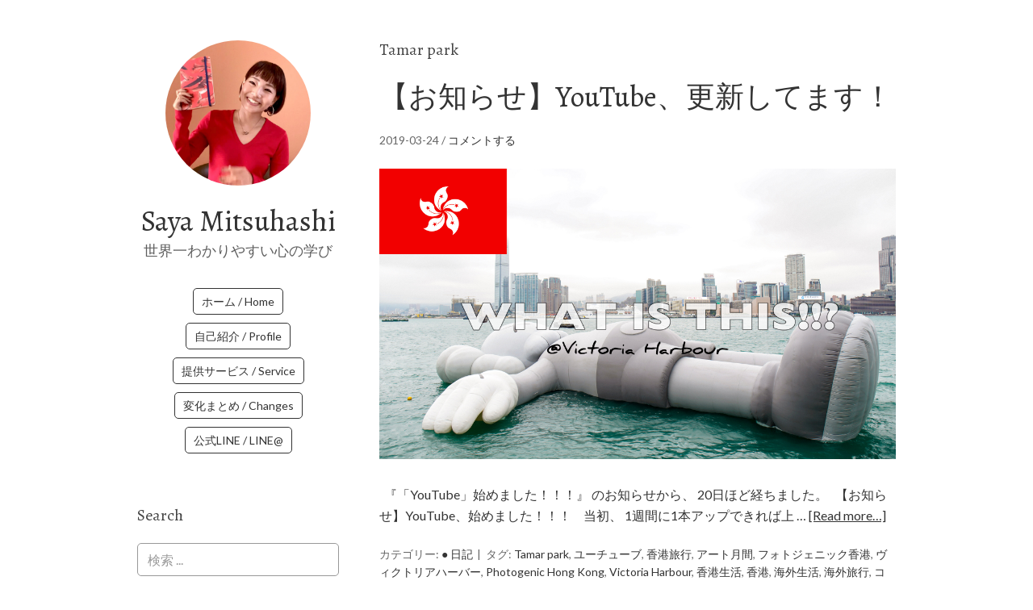

--- FILE ---
content_type: text/html; charset=UTF-8
request_url: https://sayamitsuhashi.com/archives/tag/tamar-park
body_size: 25745
content:
<!DOCTYPE html>
<html lang="ja">
<head>
<meta charset="UTF-8">
<link rel="profile" href="http://gmpg.org/xfn/11">
<title>Tamar park &#8211; Saya Mitsuhashi</title>
<meta name='robots' content='max-image-preview:large' />
	<style>img:is([sizes="auto" i], [sizes^="auto," i]) { contain-intrinsic-size: 3000px 1500px }</style>
	<meta name="viewport" content="width=device-width" />
<meta name="generator" content="WordPress 6.8.3" />
<link rel='dns-prefetch' href='//www.googletagmanager.com' />
<link rel='dns-prefetch' href='//stats.wp.com' />
<link rel='dns-prefetch' href='//fonts.googleapis.com' />
<link rel='dns-prefetch' href='//v0.wordpress.com' />
<link rel='dns-prefetch' href='//pagead2.googlesyndication.com' />
<link rel='preconnect' href='//c0.wp.com' />
<link rel="alternate" type="application/rss+xml" title="Saya Mitsuhashi &raquo; フィード" href="https://sayamitsuhashi.com/feed" />
<link rel="alternate" type="application/rss+xml" title="Saya Mitsuhashi &raquo; コメントフィード" href="https://sayamitsuhashi.com/comments/feed" />
<link rel="alternate" type="application/rss+xml" title="Saya Mitsuhashi &raquo; Tamar park タグのフィード" href="https://sayamitsuhashi.com/archives/tag/tamar-park/feed" />
<link rel="pingback" href="https://sayamitsuhashi.com/xmlrpc.php" />
<script type="text/javascript">
/* <![CDATA[ */
window._wpemojiSettings = {"baseUrl":"https:\/\/s.w.org\/images\/core\/emoji\/16.0.1\/72x72\/","ext":".png","svgUrl":"https:\/\/s.w.org\/images\/core\/emoji\/16.0.1\/svg\/","svgExt":".svg","source":{"concatemoji":"https:\/\/sayamitsuhashi.com\/wp-includes\/js\/wp-emoji-release.min.js?ver=6.8.3"}};
/*! This file is auto-generated */
!function(s,n){var o,i,e;function c(e){try{var t={supportTests:e,timestamp:(new Date).valueOf()};sessionStorage.setItem(o,JSON.stringify(t))}catch(e){}}function p(e,t,n){e.clearRect(0,0,e.canvas.width,e.canvas.height),e.fillText(t,0,0);var t=new Uint32Array(e.getImageData(0,0,e.canvas.width,e.canvas.height).data),a=(e.clearRect(0,0,e.canvas.width,e.canvas.height),e.fillText(n,0,0),new Uint32Array(e.getImageData(0,0,e.canvas.width,e.canvas.height).data));return t.every(function(e,t){return e===a[t]})}function u(e,t){e.clearRect(0,0,e.canvas.width,e.canvas.height),e.fillText(t,0,0);for(var n=e.getImageData(16,16,1,1),a=0;a<n.data.length;a++)if(0!==n.data[a])return!1;return!0}function f(e,t,n,a){switch(t){case"flag":return n(e,"\ud83c\udff3\ufe0f\u200d\u26a7\ufe0f","\ud83c\udff3\ufe0f\u200b\u26a7\ufe0f")?!1:!n(e,"\ud83c\udde8\ud83c\uddf6","\ud83c\udde8\u200b\ud83c\uddf6")&&!n(e,"\ud83c\udff4\udb40\udc67\udb40\udc62\udb40\udc65\udb40\udc6e\udb40\udc67\udb40\udc7f","\ud83c\udff4\u200b\udb40\udc67\u200b\udb40\udc62\u200b\udb40\udc65\u200b\udb40\udc6e\u200b\udb40\udc67\u200b\udb40\udc7f");case"emoji":return!a(e,"\ud83e\udedf")}return!1}function g(e,t,n,a){var r="undefined"!=typeof WorkerGlobalScope&&self instanceof WorkerGlobalScope?new OffscreenCanvas(300,150):s.createElement("canvas"),o=r.getContext("2d",{willReadFrequently:!0}),i=(o.textBaseline="top",o.font="600 32px Arial",{});return e.forEach(function(e){i[e]=t(o,e,n,a)}),i}function t(e){var t=s.createElement("script");t.src=e,t.defer=!0,s.head.appendChild(t)}"undefined"!=typeof Promise&&(o="wpEmojiSettingsSupports",i=["flag","emoji"],n.supports={everything:!0,everythingExceptFlag:!0},e=new Promise(function(e){s.addEventListener("DOMContentLoaded",e,{once:!0})}),new Promise(function(t){var n=function(){try{var e=JSON.parse(sessionStorage.getItem(o));if("object"==typeof e&&"number"==typeof e.timestamp&&(new Date).valueOf()<e.timestamp+604800&&"object"==typeof e.supportTests)return e.supportTests}catch(e){}return null}();if(!n){if("undefined"!=typeof Worker&&"undefined"!=typeof OffscreenCanvas&&"undefined"!=typeof URL&&URL.createObjectURL&&"undefined"!=typeof Blob)try{var e="postMessage("+g.toString()+"("+[JSON.stringify(i),f.toString(),p.toString(),u.toString()].join(",")+"));",a=new Blob([e],{type:"text/javascript"}),r=new Worker(URL.createObjectURL(a),{name:"wpTestEmojiSupports"});return void(r.onmessage=function(e){c(n=e.data),r.terminate(),t(n)})}catch(e){}c(n=g(i,f,p,u))}t(n)}).then(function(e){for(var t in e)n.supports[t]=e[t],n.supports.everything=n.supports.everything&&n.supports[t],"flag"!==t&&(n.supports.everythingExceptFlag=n.supports.everythingExceptFlag&&n.supports[t]);n.supports.everythingExceptFlag=n.supports.everythingExceptFlag&&!n.supports.flag,n.DOMReady=!1,n.readyCallback=function(){n.DOMReady=!0}}).then(function(){return e}).then(function(){var e;n.supports.everything||(n.readyCallback(),(e=n.source||{}).concatemoji?t(e.concatemoji):e.wpemoji&&e.twemoji&&(t(e.twemoji),t(e.wpemoji)))}))}((window,document),window._wpemojiSettings);
/* ]]> */
</script>
<style id='wp-emoji-styles-inline-css' type='text/css'>

	img.wp-smiley, img.emoji {
		display: inline !important;
		border: none !important;
		box-shadow: none !important;
		height: 1em !important;
		width: 1em !important;
		margin: 0 0.07em !important;
		vertical-align: -0.1em !important;
		background: none !important;
		padding: 0 !important;
	}
</style>
<link rel='stylesheet' id='wp-block-library-css' href='https://c0.wp.com/c/6.8.3/wp-includes/css/dist/block-library/style.min.css' type='text/css' media='all' />
<style id='classic-theme-styles-inline-css' type='text/css'>
/*! This file is auto-generated */
.wp-block-button__link{color:#fff;background-color:#32373c;border-radius:9999px;box-shadow:none;text-decoration:none;padding:calc(.667em + 2px) calc(1.333em + 2px);font-size:1.125em}.wp-block-file__button{background:#32373c;color:#fff;text-decoration:none}
</style>
<link rel='stylesheet' id='mediaelement-css' href='https://c0.wp.com/c/6.8.3/wp-includes/js/mediaelement/mediaelementplayer-legacy.min.css' type='text/css' media='all' />
<link rel='stylesheet' id='wp-mediaelement-css' href='https://c0.wp.com/c/6.8.3/wp-includes/js/mediaelement/wp-mediaelement.min.css' type='text/css' media='all' />
<style id='jetpack-sharing-buttons-style-inline-css' type='text/css'>
.jetpack-sharing-buttons__services-list{display:flex;flex-direction:row;flex-wrap:wrap;gap:0;list-style-type:none;margin:5px;padding:0}.jetpack-sharing-buttons__services-list.has-small-icon-size{font-size:12px}.jetpack-sharing-buttons__services-list.has-normal-icon-size{font-size:16px}.jetpack-sharing-buttons__services-list.has-large-icon-size{font-size:24px}.jetpack-sharing-buttons__services-list.has-huge-icon-size{font-size:36px}@media print{.jetpack-sharing-buttons__services-list{display:none!important}}.editor-styles-wrapper .wp-block-jetpack-sharing-buttons{gap:0;padding-inline-start:0}ul.jetpack-sharing-buttons__services-list.has-background{padding:1.25em 2.375em}
</style>
<style id='global-styles-inline-css' type='text/css'>
:root{--wp--preset--aspect-ratio--square: 1;--wp--preset--aspect-ratio--4-3: 4/3;--wp--preset--aspect-ratio--3-4: 3/4;--wp--preset--aspect-ratio--3-2: 3/2;--wp--preset--aspect-ratio--2-3: 2/3;--wp--preset--aspect-ratio--16-9: 16/9;--wp--preset--aspect-ratio--9-16: 9/16;--wp--preset--color--black: #000000;--wp--preset--color--cyan-bluish-gray: #abb8c3;--wp--preset--color--white: #ffffff;--wp--preset--color--pale-pink: #f78da7;--wp--preset--color--vivid-red: #cf2e2e;--wp--preset--color--luminous-vivid-orange: #ff6900;--wp--preset--color--luminous-vivid-amber: #fcb900;--wp--preset--color--light-green-cyan: #7bdcb5;--wp--preset--color--vivid-green-cyan: #00d084;--wp--preset--color--pale-cyan-blue: #8ed1fc;--wp--preset--color--vivid-cyan-blue: #0693e3;--wp--preset--color--vivid-purple: #9b51e0;--wp--preset--gradient--vivid-cyan-blue-to-vivid-purple: linear-gradient(135deg,rgba(6,147,227,1) 0%,rgb(155,81,224) 100%);--wp--preset--gradient--light-green-cyan-to-vivid-green-cyan: linear-gradient(135deg,rgb(122,220,180) 0%,rgb(0,208,130) 100%);--wp--preset--gradient--luminous-vivid-amber-to-luminous-vivid-orange: linear-gradient(135deg,rgba(252,185,0,1) 0%,rgba(255,105,0,1) 100%);--wp--preset--gradient--luminous-vivid-orange-to-vivid-red: linear-gradient(135deg,rgba(255,105,0,1) 0%,rgb(207,46,46) 100%);--wp--preset--gradient--very-light-gray-to-cyan-bluish-gray: linear-gradient(135deg,rgb(238,238,238) 0%,rgb(169,184,195) 100%);--wp--preset--gradient--cool-to-warm-spectrum: linear-gradient(135deg,rgb(74,234,220) 0%,rgb(151,120,209) 20%,rgb(207,42,186) 40%,rgb(238,44,130) 60%,rgb(251,105,98) 80%,rgb(254,248,76) 100%);--wp--preset--gradient--blush-light-purple: linear-gradient(135deg,rgb(255,206,236) 0%,rgb(152,150,240) 100%);--wp--preset--gradient--blush-bordeaux: linear-gradient(135deg,rgb(254,205,165) 0%,rgb(254,45,45) 50%,rgb(107,0,62) 100%);--wp--preset--gradient--luminous-dusk: linear-gradient(135deg,rgb(255,203,112) 0%,rgb(199,81,192) 50%,rgb(65,88,208) 100%);--wp--preset--gradient--pale-ocean: linear-gradient(135deg,rgb(255,245,203) 0%,rgb(182,227,212) 50%,rgb(51,167,181) 100%);--wp--preset--gradient--electric-grass: linear-gradient(135deg,rgb(202,248,128) 0%,rgb(113,206,126) 100%);--wp--preset--gradient--midnight: linear-gradient(135deg,rgb(2,3,129) 0%,rgb(40,116,252) 100%);--wp--preset--font-size--small: 13px;--wp--preset--font-size--medium: 20px;--wp--preset--font-size--large: 36px;--wp--preset--font-size--x-large: 42px;--wp--preset--spacing--20: 0.44rem;--wp--preset--spacing--30: 0.67rem;--wp--preset--spacing--40: 1rem;--wp--preset--spacing--50: 1.5rem;--wp--preset--spacing--60: 2.25rem;--wp--preset--spacing--70: 3.38rem;--wp--preset--spacing--80: 5.06rem;--wp--preset--shadow--natural: 6px 6px 9px rgba(0, 0, 0, 0.2);--wp--preset--shadow--deep: 12px 12px 50px rgba(0, 0, 0, 0.4);--wp--preset--shadow--sharp: 6px 6px 0px rgba(0, 0, 0, 0.2);--wp--preset--shadow--outlined: 6px 6px 0px -3px rgba(255, 255, 255, 1), 6px 6px rgba(0, 0, 0, 1);--wp--preset--shadow--crisp: 6px 6px 0px rgba(0, 0, 0, 1);}:where(.is-layout-flex){gap: 0.5em;}:where(.is-layout-grid){gap: 0.5em;}body .is-layout-flex{display: flex;}.is-layout-flex{flex-wrap: wrap;align-items: center;}.is-layout-flex > :is(*, div){margin: 0;}body .is-layout-grid{display: grid;}.is-layout-grid > :is(*, div){margin: 0;}:where(.wp-block-columns.is-layout-flex){gap: 2em;}:where(.wp-block-columns.is-layout-grid){gap: 2em;}:where(.wp-block-post-template.is-layout-flex){gap: 1.25em;}:where(.wp-block-post-template.is-layout-grid){gap: 1.25em;}.has-black-color{color: var(--wp--preset--color--black) !important;}.has-cyan-bluish-gray-color{color: var(--wp--preset--color--cyan-bluish-gray) !important;}.has-white-color{color: var(--wp--preset--color--white) !important;}.has-pale-pink-color{color: var(--wp--preset--color--pale-pink) !important;}.has-vivid-red-color{color: var(--wp--preset--color--vivid-red) !important;}.has-luminous-vivid-orange-color{color: var(--wp--preset--color--luminous-vivid-orange) !important;}.has-luminous-vivid-amber-color{color: var(--wp--preset--color--luminous-vivid-amber) !important;}.has-light-green-cyan-color{color: var(--wp--preset--color--light-green-cyan) !important;}.has-vivid-green-cyan-color{color: var(--wp--preset--color--vivid-green-cyan) !important;}.has-pale-cyan-blue-color{color: var(--wp--preset--color--pale-cyan-blue) !important;}.has-vivid-cyan-blue-color{color: var(--wp--preset--color--vivid-cyan-blue) !important;}.has-vivid-purple-color{color: var(--wp--preset--color--vivid-purple) !important;}.has-black-background-color{background-color: var(--wp--preset--color--black) !important;}.has-cyan-bluish-gray-background-color{background-color: var(--wp--preset--color--cyan-bluish-gray) !important;}.has-white-background-color{background-color: var(--wp--preset--color--white) !important;}.has-pale-pink-background-color{background-color: var(--wp--preset--color--pale-pink) !important;}.has-vivid-red-background-color{background-color: var(--wp--preset--color--vivid-red) !important;}.has-luminous-vivid-orange-background-color{background-color: var(--wp--preset--color--luminous-vivid-orange) !important;}.has-luminous-vivid-amber-background-color{background-color: var(--wp--preset--color--luminous-vivid-amber) !important;}.has-light-green-cyan-background-color{background-color: var(--wp--preset--color--light-green-cyan) !important;}.has-vivid-green-cyan-background-color{background-color: var(--wp--preset--color--vivid-green-cyan) !important;}.has-pale-cyan-blue-background-color{background-color: var(--wp--preset--color--pale-cyan-blue) !important;}.has-vivid-cyan-blue-background-color{background-color: var(--wp--preset--color--vivid-cyan-blue) !important;}.has-vivid-purple-background-color{background-color: var(--wp--preset--color--vivid-purple) !important;}.has-black-border-color{border-color: var(--wp--preset--color--black) !important;}.has-cyan-bluish-gray-border-color{border-color: var(--wp--preset--color--cyan-bluish-gray) !important;}.has-white-border-color{border-color: var(--wp--preset--color--white) !important;}.has-pale-pink-border-color{border-color: var(--wp--preset--color--pale-pink) !important;}.has-vivid-red-border-color{border-color: var(--wp--preset--color--vivid-red) !important;}.has-luminous-vivid-orange-border-color{border-color: var(--wp--preset--color--luminous-vivid-orange) !important;}.has-luminous-vivid-amber-border-color{border-color: var(--wp--preset--color--luminous-vivid-amber) !important;}.has-light-green-cyan-border-color{border-color: var(--wp--preset--color--light-green-cyan) !important;}.has-vivid-green-cyan-border-color{border-color: var(--wp--preset--color--vivid-green-cyan) !important;}.has-pale-cyan-blue-border-color{border-color: var(--wp--preset--color--pale-cyan-blue) !important;}.has-vivid-cyan-blue-border-color{border-color: var(--wp--preset--color--vivid-cyan-blue) !important;}.has-vivid-purple-border-color{border-color: var(--wp--preset--color--vivid-purple) !important;}.has-vivid-cyan-blue-to-vivid-purple-gradient-background{background: var(--wp--preset--gradient--vivid-cyan-blue-to-vivid-purple) !important;}.has-light-green-cyan-to-vivid-green-cyan-gradient-background{background: var(--wp--preset--gradient--light-green-cyan-to-vivid-green-cyan) !important;}.has-luminous-vivid-amber-to-luminous-vivid-orange-gradient-background{background: var(--wp--preset--gradient--luminous-vivid-amber-to-luminous-vivid-orange) !important;}.has-luminous-vivid-orange-to-vivid-red-gradient-background{background: var(--wp--preset--gradient--luminous-vivid-orange-to-vivid-red) !important;}.has-very-light-gray-to-cyan-bluish-gray-gradient-background{background: var(--wp--preset--gradient--very-light-gray-to-cyan-bluish-gray) !important;}.has-cool-to-warm-spectrum-gradient-background{background: var(--wp--preset--gradient--cool-to-warm-spectrum) !important;}.has-blush-light-purple-gradient-background{background: var(--wp--preset--gradient--blush-light-purple) !important;}.has-blush-bordeaux-gradient-background{background: var(--wp--preset--gradient--blush-bordeaux) !important;}.has-luminous-dusk-gradient-background{background: var(--wp--preset--gradient--luminous-dusk) !important;}.has-pale-ocean-gradient-background{background: var(--wp--preset--gradient--pale-ocean) !important;}.has-electric-grass-gradient-background{background: var(--wp--preset--gradient--electric-grass) !important;}.has-midnight-gradient-background{background: var(--wp--preset--gradient--midnight) !important;}.has-small-font-size{font-size: var(--wp--preset--font-size--small) !important;}.has-medium-font-size{font-size: var(--wp--preset--font-size--medium) !important;}.has-large-font-size{font-size: var(--wp--preset--font-size--large) !important;}.has-x-large-font-size{font-size: var(--wp--preset--font-size--x-large) !important;}
:where(.wp-block-post-template.is-layout-flex){gap: 1.25em;}:where(.wp-block-post-template.is-layout-grid){gap: 1.25em;}
:where(.wp-block-columns.is-layout-flex){gap: 2em;}:where(.wp-block-columns.is-layout-grid){gap: 2em;}
:root :where(.wp-block-pullquote){font-size: 1.5em;line-height: 1.6;}
</style>
<link rel='stylesheet' id='pz-linkcard-css-css' href='//sayamitsuhashi.com/wp-content/uploads/pz-linkcard/style/style.min.css?ver=2.5.8.5' type='text/css' media='all' />
<link rel='stylesheet' id='omega-style-css' href='https://sayamitsuhashi.com/wp-content/themes/me/style.css?ver=6.8.3' type='text/css' media='all' />
<link rel='stylesheet' id='me-google-fonts-css' href='//fonts.googleapis.com/css?family=Alegreya:400|Lato:400' type='text/css' media='all' />
<link rel='stylesheet' id='msl-main-css' href='https://sayamitsuhashi.com/wp-content/plugins/master-slider/public/assets/css/masterslider.main.css?ver=3.11.0' type='text/css' media='all' />
<link rel='stylesheet' id='msl-custom-css' href='https://sayamitsuhashi.com/wp-content/uploads/master-slider/custom.css?ver=13.8' type='text/css' media='all' />
<script type="text/javascript" src="https://c0.wp.com/c/6.8.3/wp-includes/js/jquery/jquery.min.js" id="jquery-core-js"></script>
<script type="text/javascript" src="https://c0.wp.com/c/6.8.3/wp-includes/js/jquery/jquery-migrate.min.js" id="jquery-migrate-js"></script>
<script type="text/javascript" src="https://sayamitsuhashi.com/wp-content/themes/me/js/init.js?ver=6.8.3" id="me-init-js"></script>

<!-- Site Kit によって追加された Google タグ（gtag.js）スニペット -->
<!-- Google アナリティクス スニペット (Site Kit が追加) -->
<script type="text/javascript" src="https://www.googletagmanager.com/gtag/js?id=GT-MQBVX68V" id="google_gtagjs-js" async></script>
<script type="text/javascript" id="google_gtagjs-js-after">
/* <![CDATA[ */
window.dataLayer = window.dataLayer || [];function gtag(){dataLayer.push(arguments);}
gtag("set","linker",{"domains":["sayamitsuhashi.com"]});
gtag("js", new Date());
gtag("set", "developer_id.dZTNiMT", true);
gtag("config", "GT-MQBVX68V");
/* ]]> */
</script>
<link rel="https://api.w.org/" href="https://sayamitsuhashi.com/wp-json/" /><link rel="alternate" title="JSON" type="application/json" href="https://sayamitsuhashi.com/wp-json/wp/v2/tags/680" /><link rel="EditURI" type="application/rsd+xml" title="RSD" href="https://sayamitsuhashi.com/xmlrpc.php?rsd" />
   <script type="text/javascript">
   var _gaq = _gaq || [];
   _gaq.push(['_setAccount', 'UA-173624937-1']);
   _gaq.push(['_trackPageview']);
   (function() {
   var ga = document.createElement('script'); ga.type = 'text/javascript'; ga.async = true;
   ga.src = ('https:' == document.location.protocol ? 'https://ssl' : 'http://www') + '.google-analytics.com/ga.js';
   var s = document.getElementsByTagName('script')[0]; s.parentNode.insertBefore(ga, s);
   })();
   </script>
<meta name="generator" content="Site Kit by Google 1.162.1" /><script>var ms_grabbing_curosr = 'https://sayamitsuhashi.com/wp-content/plugins/master-slider/public/assets/css/common/grabbing.cur', ms_grab_curosr = 'https://sayamitsuhashi.com/wp-content/plugins/master-slider/public/assets/css/common/grab.cur';</script>
<meta name="generator" content="MasterSlider 3.11.0 - Responsive Touch Image Slider | avt.li/msf" />
	<style>img#wpstats{display:none}</style>
			<!--[if lt IE 9]>
	<script src="https://sayamitsuhashi.com/wp-content/themes/omega/js/html5.js" type="text/javascript"></script>
	<![endif]-->

<style type="text/css" id="custom-css">.entry-summary img {
    max-height: 550px;
    width: auto
}</style>

<!-- Site Kit が追加した Google AdSense メタタグ -->
<meta name="google-adsense-platform-account" content="ca-host-pub-2644536267352236">
<meta name="google-adsense-platform-domain" content="sitekit.withgoogle.com">
<!-- Site Kit が追加した End Google AdSense メタタグ -->

<!-- Google AdSense スニペット (Site Kit が追加) -->
<script type="text/javascript" async="async" src="https://pagead2.googlesyndication.com/pagead/js/adsbygoogle.js?client=ca-pub-3839012040246162&amp;host=ca-host-pub-2644536267352236" crossorigin="anonymous"></script>

<!-- (ここまで) Google AdSense スニペット (Site Kit が追加) -->

<!-- Jetpack Open Graph Tags -->
<meta property="og:type" content="website" />
<meta property="og:title" content="Tamar park &#8211; Saya Mitsuhashi" />
<meta property="og:url" content="https://sayamitsuhashi.com/archives/tag/tamar-park" />
<meta property="og:site_name" content="Saya Mitsuhashi" />
<meta property="og:image" content="https://sayamitsuhashi.com/wp-content/uploads/cropped-profile_round.png" />
<meta property="og:image:width" content="512" />
<meta property="og:image:height" content="512" />
<meta property="og:image:alt" content="" />
<meta property="og:locale" content="ja_JP" />

<!-- End Jetpack Open Graph Tags -->
<link rel="icon" href="https://sayamitsuhashi.com/wp-content/uploads/cropped-profile_round-32x32.png" sizes="32x32" />
<link rel="icon" href="https://sayamitsuhashi.com/wp-content/uploads/cropped-profile_round-192x192.png" sizes="192x192" />
<link rel="apple-touch-icon" href="https://sayamitsuhashi.com/wp-content/uploads/cropped-profile_round-180x180.png" />
<meta name="msapplication-TileImage" content="https://sayamitsuhashi.com/wp-content/uploads/cropped-profile_round-270x270.png" />
</head>
<body class="wordpress ltr child-theme y2026 m01 d15 h14 thursday logged-out custom-header plural archive taxonomy taxonomy-post_tag taxonomy-post_tag-tamar-park _masterslider _ms_version_3.11.0" dir="ltr" itemscope="itemscope" itemtype="http://schema.org/WebPage">
<div class="site-container">
	<header id="header" class="site-header" role="banner" itemscope="itemscope" itemtype="http://schema.org/WPHeader"><div class="site-avatar"><a href="https://sayamitsuhashi.com/"><img alt="" src="https://sayamitsuhashi.com/wp-content/uploads/cropped-profile_square.jpg" /></a></div><div class="wrap"><div class="title-area"><h2 class="site-title" itemprop="headline"><a href="https://sayamitsuhashi.com" title="Saya Mitsuhashi" rel="home">Saya Mitsuhashi</a></h2><h3 class="site-description"><span>世界一わかりやすい心の学び</span></h3></div><nav id="navigation" class="nav-primary" role="navigation" itemscope="itemscope" itemtype="http://schema.org/SiteNavigationElement">	
	<div class="wrap"><a href="#" id="menu-icon" class="menu-icon"><span></span></a><ul id="menu-menu_01" class="menu omega-nav-menu menu-primary"><li id="menu-item-8841" class="menu-item menu-item-type-custom menu-item-object-custom menu-item-home first menu-item-8841"><a href="https://sayamitsuhashi.com/">ホーム / Home</a></li>
<li id="menu-item-17142" class="menu-item menu-item-type-post_type menu-item-object-page menu-item-17142"><a href="https://sayamitsuhashi.com/profile">自己紹介 / Profile</a></li>
<li id="menu-item-23164" class="menu-item menu-item-type-taxonomy menu-item-object-category menu-item-23164"><a href="https://sayamitsuhashi.com/archives/category/psychology/event">提供サービス / Service</a></li>
<li id="menu-item-25867" class="menu-item menu-item-type-taxonomy menu-item-object-category menu-item-25867"><a href="https://sayamitsuhashi.com/archives/category/psychology/changing">変化まとめ / Changes</a></li>
<li id="menu-item-13612" class="menu-item menu-item-type-custom menu-item-object-custom last menu-item-13612"><a href="https://lin.ee/7A0sOPl">公式LINE / LINE@</a></li>
</ul></div></nav><!-- .nav-primary --></div></header><!-- .site-header -->	<div class="site-inner">
		<div class="wrap">	<main  class="content" id="content" role="main" itemprop="mainEntityOfPage" itemscope="itemscope" itemtype="http://schema.org/Blog">
		
		<header class="page-header">
			<h1 class="archive-title">
				Tamar park			</h1>
					</header><!-- .page-header -->

			<article id="post-7805" class="entry post publish author-saya post-7805 format-standard has-post-thumbnail category-diary post_tag-tamar-park post_tag-2010 post_tag-870 post_tag-2028 post_tag-1162 post_tag-2029 post_tag-photogenic-hong-kong post_tag-victoria-harbour post_tag-1328 post_tag-23 post_tag-1478 post_tag-42 post_tag-1500 post_tag-hong-kong post_tag-1832 post_tag-677 post_tag-1833 post_tag-678 post_tag-coordinator post_tag-admiralty post_tag-you-tube" itemscope="itemscope" itemtype="http://schema.org/BlogPosting" itemprop="blogPost"><div class="entry-wrap">
			<header class="entry-header">	<h2 class="entry-title" itemprop="headline"><a href="https://sayamitsuhashi.com/archives/7805" rel="bookmark">【お知らせ】YouTube、更新してます！</a></h2>
<div class="entry-meta">
	<time class="entry-time" datetime="2019-03-24T01:51:28+09:00" itemprop="datePublished" title="2019年3月24日1:51 am">2019-03-24</time>
	<span class="entry-comments-link"> / <a href="https://sayamitsuhashi.com/archives/7805#respond">コメントする</a></span>	</div><!-- .entry-meta --></header><!-- .entry-header -->		
	<div class="entry-summary" itemprop="description">
<a href="https://sayamitsuhashi.com/archives/7805" title="【お知らせ】YouTube、更新してます！"><img width="2208" height="1242" src="https://sayamitsuhashi.com/wp-content/uploads/サムネイル.jpg" class=" wp-post-image" alt="" decoding="async" fetchpriority="high" srcset="https://sayamitsuhashi.com/wp-content/uploads/サムネイル.jpg 2208w, https://sayamitsuhashi.com/wp-content/uploads/サムネイル-350x197.jpg 350w, https://sayamitsuhashi.com/wp-content/uploads/サムネイル-768x432.jpg 768w, https://sayamitsuhashi.com/wp-content/uploads/サムネイル-750x422.jpg 750w" sizes="(max-width: 2208px) 100vw, 2208px" data-attachment-id="7806" data-permalink="https://sayamitsuhashi.com/archives/7805/%e3%82%b5%e3%83%a0%e3%83%8d%e3%82%a4%e3%83%ab" data-orig-file="https://sayamitsuhashi.com/wp-content/uploads/サムネイル.jpg" data-orig-size="2208,1242" data-comments-opened="1" data-image-meta="{&quot;aperture&quot;:&quot;0&quot;,&quot;credit&quot;:&quot;&quot;,&quot;camera&quot;:&quot;&quot;,&quot;caption&quot;:&quot;&quot;,&quot;created_timestamp&quot;:&quot;1551624394&quot;,&quot;copyright&quot;:&quot;&quot;,&quot;focal_length&quot;:&quot;0&quot;,&quot;iso&quot;:&quot;0&quot;,&quot;shutter_speed&quot;:&quot;0&quot;,&quot;title&quot;:&quot;&quot;,&quot;orientation&quot;:&quot;1&quot;}" data-image-title="サムネイル" data-image-description="" data-image-caption="" data-medium-file="https://sayamitsuhashi.com/wp-content/uploads/サムネイル-350x197.jpg" data-large-file="https://sayamitsuhashi.com/wp-content/uploads/サムネイル-750x422.jpg" itemprop="image" /></a><p>&nbsp; 『「YouTube」始めました！！！』 のお知らせから、 20日ほど経ちました。 &nbsp; 【お知らせ】YouTube、始めました！！！ &nbsp; &nbsp; 当初、 1週間に1本アップできれば上 &#8230; <span class="more"><a class="more-link" href="https://sayamitsuhashi.com/archives/7805">[Read more&#8230;]</a></span></p>
	
	</div>
<footer class="entry-footer"><div class="entry-meta">
	<span class="entry-terms category" itemprop="articleSection">カテゴリー: <a href="https://sayamitsuhashi.com/archives/category/diary" rel="tag">● 日記</a></span>	<span class="entry-terms post_tag" itemprop="keywords">タグ: <a href="https://sayamitsuhashi.com/archives/tag/tamar-park" rel="tag">Tamar park</a>, <a href="https://sayamitsuhashi.com/archives/tag/%e3%83%a6%e3%83%bc%e3%83%81%e3%83%a5%e3%83%bc%e3%83%96" rel="tag">ユーチューブ</a>, <a href="https://sayamitsuhashi.com/archives/tag/%e9%a6%99%e6%b8%af%e6%97%85%e8%a1%8c" rel="tag">香港旅行</a>, <a href="https://sayamitsuhashi.com/archives/tag/%e3%82%a2%e3%83%bc%e3%83%88%e6%9c%88%e9%96%93" rel="tag">アート月間</a>, <a href="https://sayamitsuhashi.com/archives/tag/%e3%83%95%e3%82%a9%e3%83%88%e3%82%b8%e3%82%a7%e3%83%8b%e3%83%83%e3%82%af%e9%a6%99%e6%b8%af" rel="tag">フォトジェニック香港</a>, <a href="https://sayamitsuhashi.com/archives/tag/%e3%83%b4%e3%82%a3%e3%82%af%e3%83%88%e3%83%aa%e3%82%a2%e3%83%8f%e3%83%bc%e3%83%90%e3%83%bc" rel="tag">ヴィクトリアハーバー</a>, <a href="https://sayamitsuhashi.com/archives/tag/photogenic-hong-kong" rel="tag">Photogenic Hong Kong</a>, <a href="https://sayamitsuhashi.com/archives/tag/victoria-harbour" rel="tag">Victoria Harbour</a>, <a href="https://sayamitsuhashi.com/archives/tag/%e9%a6%99%e6%b8%af%e7%94%9f%e6%b4%bb" rel="tag">香港生活</a>, <a href="https://sayamitsuhashi.com/archives/tag/%e9%a6%99%e6%b8%af" rel="tag">香港</a>, <a href="https://sayamitsuhashi.com/archives/tag/%e6%b5%b7%e5%a4%96%e7%94%9f%e6%b4%bb" rel="tag">海外生活</a>, <a href="https://sayamitsuhashi.com/archives/tag/%e6%b5%b7%e5%a4%96%e6%97%85%e8%a1%8c" rel="tag">海外旅行</a>, <a href="https://sayamitsuhashi.com/archives/tag/%e3%82%b3%e3%83%bc%e3%83%87%e3%82%a3%e3%83%8d%e3%83%bc%e3%82%bf%e3%83%bc" rel="tag">コーディネーター</a>, <a href="https://sayamitsuhashi.com/archives/tag/hong-kong" rel="tag">Hong Kong</a>, <a href="https://sayamitsuhashi.com/archives/tag/%e3%82%bf%e3%83%9e%e3%83%bc%e3%83%ab%e3%83%91%e3%83%bc%e3%82%af" rel="tag">タマールパーク</a>, <a href="https://sayamitsuhashi.com/archives/tag/%e6%b7%bb%e9%a6%ac%e5%85%ac%e5%9c%92" rel="tag">添馬公園</a>, <a href="https://sayamitsuhashi.com/archives/tag/%e3%82%a2%e3%83%89%e3%83%9f%e3%83%a9%e3%83%aa%e3%83%86%e3%82%a3" rel="tag">アドミラリティ</a>, <a href="https://sayamitsuhashi.com/archives/tag/%e9%87%91%e9%90%98" rel="tag">金鐘</a>, <a href="https://sayamitsuhashi.com/archives/tag/coordinator" rel="tag">Coordinator</a>, <a href="https://sayamitsuhashi.com/archives/tag/admiralty" rel="tag">Admiralty</a>, <a href="https://sayamitsuhashi.com/archives/tag/you-tube" rel="tag">You Tube</a></span>		
</div></footer>		</div></article>				
			<article id="post-6823" class="entry post publish author-saya post-6823 format-standard has-post-thumbnail category-hongkong category-diary post_tag-1375 post_tag-66 post_tag-430 post_tag-1478 post_tag-553 post_tag-1832 post_tag-hong-kong post_tag-562 post_tag-1833 post_tag-189 post_tag-600 post_tag-239 post_tag-677 post_tag-244 post_tag-678 post_tag-272 post_tag-admiralty post_tag-274 post_tag-tamar-park post_tag-294 post_tag-1162 post_tag-23 post_tag-311 post_tag-photogenic-hong-kong post_tag-42 post_tag-317" itemscope="itemscope" itemtype="http://schema.org/BlogPosting" itemprop="blogPost"><div class="entry-wrap">
			<header class="entry-header">	<h2 class="entry-title" itemprop="headline"><a href="https://sayamitsuhashi.com/archives/6823" rel="bookmark">10月は撮影日和〜</a></h2>
<div class="entry-meta">
	<time class="entry-time" datetime="2018-10-22T11:40:34+09:00" itemprop="datePublished" title="2018年10月22日11:40 am">2018-10-22</time>
	<span class="entry-comments-link"> / <a href="https://sayamitsuhashi.com/archives/6823#respond">コメントする</a></span>	</div><!-- .entry-meta --></header><!-- .entry-header -->		
	<div class="entry-summary" itemprop="description">
<a href="https://sayamitsuhashi.com/archives/6823" title="10月は撮影日和〜"><img width="4032" height="3024" src="https://sayamitsuhashi.com/wp-content/uploads/IMG_4311.jpg" class=" wp-post-image" alt="" decoding="async" srcset="https://sayamitsuhashi.com/wp-content/uploads/IMG_4311.jpg 4032w, https://sayamitsuhashi.com/wp-content/uploads/IMG_4311-350x263.jpg 350w, https://sayamitsuhashi.com/wp-content/uploads/IMG_4311-768x576.jpg 768w, https://sayamitsuhashi.com/wp-content/uploads/IMG_4311-733x550.jpg 733w" sizes="(max-width: 4032px) 100vw, 4032px" data-attachment-id="6825" data-permalink="https://sayamitsuhashi.com/archives/6823/img_4311" data-orig-file="https://sayamitsuhashi.com/wp-content/uploads/IMG_4311.jpg" data-orig-size="4032,3024" data-comments-opened="1" data-image-meta="{&quot;aperture&quot;:&quot;1.8&quot;,&quot;credit&quot;:&quot;&quot;,&quot;camera&quot;:&quot;iPhone 7 Plus&quot;,&quot;caption&quot;:&quot;&quot;,&quot;created_timestamp&quot;:&quot;1540119200&quot;,&quot;copyright&quot;:&quot;&quot;,&quot;focal_length&quot;:&quot;3.99&quot;,&quot;iso&quot;:&quot;20&quot;,&quot;shutter_speed&quot;:&quot;0.00034399724802202&quot;,&quot;title&quot;:&quot;&quot;,&quot;orientation&quot;:&quot;1&quot;}" data-image-title="IMG_4311" data-image-description="" data-image-caption="" data-medium-file="https://sayamitsuhashi.com/wp-content/uploads/IMG_4311-350x263.jpg" data-large-file="https://sayamitsuhashi.com/wp-content/uploads/IMG_4311-733x550.jpg" itemprop="image" /></a><p>&nbsp; 金鐘にある「添馬公園（タマールパーク）」 ファミリーフォトに人気の公園です！ 撮影メニューはこちらからどうぞ〜 &nbsp; &nbsp; やっぱり10月は撮影日和♡ &nbsp; 真っ青な空っていうより、 &#8230; <span class="more"><a class="more-link" href="https://sayamitsuhashi.com/archives/6823">[Read more&#8230;]</a></span></p>
	
	</div>
<footer class="entry-footer"><div class="entry-meta">
	<span class="entry-terms category" itemprop="articleSection">カテゴリー: <a href="https://sayamitsuhashi.com/archives/category/hongkong" rel="tag">● 香港生活</a>, <a href="https://sayamitsuhashi.com/archives/category/diary" rel="tag">● 日記</a></span>	<span class="entry-terms post_tag" itemprop="keywords">タグ: <a href="https://sayamitsuhashi.com/archives/tag/%e8%b6%85%e7%b4%9a%e9%a6%99%e6%b8%af%e8%bf%b7" rel="tag">超級香港迷</a>, <a href="https://sayamitsuhashi.com/archives/tag/%e3%82%ab%e3%83%a1%e3%83%a9%e3%83%9e%e3%83%b3" rel="tag">カメラマン</a>, <a href="https://sayamitsuhashi.com/archives/tag/%e5%86%99%e7%9c%9f%e6%95%99%e5%ae%a4" rel="tag">写真教室</a>, <a href="https://sayamitsuhashi.com/archives/tag/%e6%b5%b7%e5%a4%96%e7%94%9f%e6%b4%bb" rel="tag">海外生活</a>, <a href="https://sayamitsuhashi.com/archives/tag/%e9%a6%99%e6%b8%af%e3%83%95%e3%82%a9%e3%83%88%e6%95%a3%e6%ad%a9" rel="tag">香港フォト散歩</a>, <a href="https://sayamitsuhashi.com/archives/tag/%e3%82%bf%e3%83%9e%e3%83%bc%e3%83%ab%e3%83%91%e3%83%bc%e3%82%af" rel="tag">タマールパーク</a>, <a href="https://sayamitsuhashi.com/archives/tag/hong-kong" rel="tag">Hong Kong</a>, <a href="https://sayamitsuhashi.com/archives/tag/%e6%92%ae%e5%bd%b1%e4%bc%9a" rel="tag">撮影会</a>, <a href="https://sayamitsuhashi.com/archives/tag/%e3%82%a2%e3%83%89%e3%83%9f%e3%83%a9%e3%83%aa%e3%83%86%e3%82%a3" rel="tag">アドミラリティ</a>, <a href="https://sayamitsuhashi.com/archives/tag/%e3%82%ab%e3%83%a1%e3%83%a9" rel="tag">カメラ</a>, <a href="https://sayamitsuhashi.com/archives/tag/%e9%a6%99%e6%b8%af%e8%bf%b7" rel="tag">香港迷</a>, <a href="https://sayamitsuhashi.com/archives/tag/%e3%83%95%e3%82%a1%e3%83%9f%e3%83%aa%e3%83%bc%e3%83%95%e3%82%a9%e3%83%88" rel="tag">ファミリーフォト</a>, <a href="https://sayamitsuhashi.com/archives/tag/%e6%b7%bb%e9%a6%ac%e5%85%ac%e5%9c%92" rel="tag">添馬公園</a>, <a href="https://sayamitsuhashi.com/archives/tag/%e6%92%ae%e5%bd%b1" rel="tag">撮影</a>, <a href="https://sayamitsuhashi.com/archives/tag/%e9%87%91%e9%90%98" rel="tag">金鐘</a>, <a href="https://sayamitsuhashi.com/archives/tag/%e5%86%99%e7%9c%9f" rel="tag">写真</a>, <a href="https://sayamitsuhashi.com/archives/tag/admiralty" rel="tag">Admiralty</a>, <a href="https://sayamitsuhashi.com/archives/tag/%e6%97%a5%e6%9c%ac%e4%ba%ba%e3%82%ab%e3%83%a1%e3%83%a9%e3%83%9e%e3%83%b3" rel="tag">日本人カメラマン</a>, <a href="https://sayamitsuhashi.com/archives/tag/tamar-park" rel="tag">Tamar park</a>, <a href="https://sayamitsuhashi.com/archives/tag/%e5%ae%b6%e6%97%8f%e5%86%99%e7%9c%9f" rel="tag">家族写真</a>, <a href="https://sayamitsuhashi.com/archives/tag/%e3%83%95%e3%82%a9%e3%83%88%e3%82%b8%e3%82%a7%e3%83%8b%e3%83%83%e3%82%af%e9%a6%99%e6%b8%af" rel="tag">フォトジェニック香港</a>, <a href="https://sayamitsuhashi.com/archives/tag/%e9%a6%99%e6%b8%af" rel="tag">香港</a>, <a href="https://sayamitsuhashi.com/archives/tag/%e9%a6%99%e6%b8%af%e5%9c%a8%e4%bd%8f" rel="tag">香港在住</a>, <a href="https://sayamitsuhashi.com/archives/tag/photogenic-hong-kong" rel="tag">Photogenic Hong Kong</a>, <a href="https://sayamitsuhashi.com/archives/tag/%e6%b5%b7%e5%a4%96%e6%97%85%e8%a1%8c" rel="tag">海外旅行</a>, <a href="https://sayamitsuhashi.com/archives/tag/%e4%b8%83%e4%ba%94%e4%b8%89" rel="tag">七五三</a></span>		
</div></footer>		</div></article>				
			<article id="post-5935" class="entry post publish author-saya post-5935 format-standard has-post-thumbnail category-hongkong post_tag-600 post_tag-23 post_tag-677 post_tag-66 post_tag-tamar-park post_tag-1162 post_tag-hong-kong post_tag-photogenic-hong-kong post_tag-189 post_tag-1375 post_tag-244 post_tag-1478 post_tag-272 post_tag-1658 post_tag-274 post_tag-311 post_tag-553" itemscope="itemscope" itemtype="http://schema.org/BlogPosting" itemprop="blogPost"><div class="entry-wrap">
			<header class="entry-header">	<h2 class="entry-title" itemprop="headline"><a href="https://sayamitsuhashi.com/archives/5935" rel="bookmark">かぼちゃは海を越えて</a></h2>
<div class="entry-meta">
	<time class="entry-time" datetime="2018-03-25T17:00:50+09:00" itemprop="datePublished" title="2018年3月25日5:00 pm">2018-03-25</time>
	<span class="entry-comments-link"> / <a href="https://sayamitsuhashi.com/archives/5935#respond">コメントする</a></span>	</div><!-- .entry-meta --></header><!-- .entry-header -->		
	<div class="entry-summary" itemprop="description">
<a href="https://sayamitsuhashi.com/archives/5935" title="かぼちゃは海を越えて"><img width="3000" height="2000" src="https://sayamitsuhashi.com/wp-content/uploads/IMG_1540_02.jpg" class=" wp-post-image" alt="" decoding="async" srcset="https://sayamitsuhashi.com/wp-content/uploads/IMG_1540_02.jpg 3000w, https://sayamitsuhashi.com/wp-content/uploads/IMG_1540_02-350x233.jpg 350w, https://sayamitsuhashi.com/wp-content/uploads/IMG_1540_02-768x512.jpg 768w, https://sayamitsuhashi.com/wp-content/uploads/IMG_1540_02-750x500.jpg 750w" sizes="(max-width: 3000px) 100vw, 3000px" data-attachment-id="5936" data-permalink="https://sayamitsuhashi.com/archives/5935/img_1540_02" data-orig-file="https://sayamitsuhashi.com/wp-content/uploads/IMG_1540_02.jpg" data-orig-size="3000,2000" data-comments-opened="1" data-image-meta="{&quot;aperture&quot;:&quot;4&quot;,&quot;credit&quot;:&quot;&quot;,&quot;camera&quot;:&quot;Canon EOS 5D Mark III&quot;,&quot;caption&quot;:&quot;&quot;,&quot;created_timestamp&quot;:&quot;1521977145&quot;,&quot;copyright&quot;:&quot;&quot;,&quot;focal_length&quot;:&quot;70&quot;,&quot;iso&quot;:&quot;100&quot;,&quot;shutter_speed&quot;:&quot;0.00125&quot;,&quot;title&quot;:&quot;&quot;,&quot;orientation&quot;:&quot;1&quot;}" data-image-title="IMG_1540_02" data-image-description="" data-image-caption="" data-medium-file="https://sayamitsuhashi.com/wp-content/uploads/IMG_1540_02-350x233.jpg" data-large-file="https://sayamitsuhashi.com/wp-content/uploads/IMG_1540_02-750x500.jpg" itemprop="image" /></a><p>&nbsp; &nbsp; アート月間な香港。 &nbsp; 撮影で訪れた金鐘の添馬公園に、 草間彌生さんの黄かぼちゃが♡ &nbsp; &nbsp; 香港でこの姿を見るのは、 何だかとっても不思議なかんじ。 &#038;nbs &#8230; <span class="more"><a class="more-link" href="https://sayamitsuhashi.com/archives/5935">[Read more&#8230;]</a></span></p>
	
	</div>
<footer class="entry-footer"><div class="entry-meta">
	<span class="entry-terms category" itemprop="articleSection">カテゴリー: <a href="https://sayamitsuhashi.com/archives/category/hongkong" rel="tag">● 香港生活</a></span>	<span class="entry-terms post_tag" itemprop="keywords">タグ: <a href="https://sayamitsuhashi.com/archives/tag/%e9%a6%99%e6%b8%af%e8%bf%b7" rel="tag">香港迷</a>, <a href="https://sayamitsuhashi.com/archives/tag/%e9%a6%99%e6%b8%af" rel="tag">香港</a>, <a href="https://sayamitsuhashi.com/archives/tag/%e6%b7%bb%e9%a6%ac%e5%85%ac%e5%9c%92" rel="tag">添馬公園</a>, <a href="https://sayamitsuhashi.com/archives/tag/%e3%82%ab%e3%83%a1%e3%83%a9%e3%83%9e%e3%83%b3" rel="tag">カメラマン</a>, <a href="https://sayamitsuhashi.com/archives/tag/tamar-park" rel="tag">Tamar park</a>, <a href="https://sayamitsuhashi.com/archives/tag/%e3%83%95%e3%82%a9%e3%83%88%e3%82%b8%e3%82%a7%e3%83%8b%e3%83%83%e3%82%af%e9%a6%99%e6%b8%af" rel="tag">フォトジェニック香港</a>, <a href="https://sayamitsuhashi.com/archives/tag/hong-kong" rel="tag">Hong Kong</a>, <a href="https://sayamitsuhashi.com/archives/tag/photogenic-hong-kong" rel="tag">Photogenic Hong Kong</a>, <a href="https://sayamitsuhashi.com/archives/tag/%e3%82%ab%e3%83%a1%e3%83%a9" rel="tag">カメラ</a>, <a href="https://sayamitsuhashi.com/archives/tag/%e8%b6%85%e7%b4%9a%e9%a6%99%e6%b8%af%e8%bf%b7" rel="tag">超級香港迷</a>, <a href="https://sayamitsuhashi.com/archives/tag/%e6%92%ae%e5%bd%b1" rel="tag">撮影</a>, <a href="https://sayamitsuhashi.com/archives/tag/%e6%b5%b7%e5%a4%96%e7%94%9f%e6%b4%bb" rel="tag">海外生活</a>, <a href="https://sayamitsuhashi.com/archives/tag/%e5%86%99%e7%9c%9f" rel="tag">写真</a>, <a href="https://sayamitsuhashi.com/archives/tag/%e8%8d%89%e9%96%93%e5%bd%8c%e7%94%9f" rel="tag">草間彌生</a>, <a href="https://sayamitsuhashi.com/archives/tag/%e6%97%a5%e6%9c%ac%e4%ba%ba%e3%82%ab%e3%83%a1%e3%83%a9%e3%83%9e%e3%83%b3" rel="tag">日本人カメラマン</a>, <a href="https://sayamitsuhashi.com/archives/tag/%e9%a6%99%e6%b8%af%e5%9c%a8%e4%bd%8f" rel="tag">香港在住</a>, <a href="https://sayamitsuhashi.com/archives/tag/%e9%a6%99%e6%b8%af%e3%83%95%e3%82%a9%e3%83%88%e6%95%a3%e6%ad%a9" rel="tag">香港フォト散歩</a></span>		
</div></footer>		</div></article>				
			<article id="post-5194" class="entry post publish author-saya post-5194 format-standard has-post-thumbnail category-hongkong category-diary post_tag-274 post_tag-294 post_tag-303 post_tag-23 post_tag-311 post_tag-66 post_tag-553 post_tag-677 post_tag-hong-kong post_tag-678 post_tag-189 post_tag-admiralty post_tag-239 post_tag-tamar-park post_tag-244 post_tag-1162 post_tag-272 post_tag-photogenic-hong-kong" itemscope="itemscope" itemtype="http://schema.org/BlogPosting" itemprop="blogPost"><div class="entry-wrap">
			<header class="entry-header">	<h2 class="entry-title" itemprop="headline"><a href="https://sayamitsuhashi.com/archives/5194" rel="bookmark">最高のロケーション！</a></h2>
<div class="entry-meta">
	<time class="entry-time" datetime="2017-10-22T23:00:18+09:00" itemprop="datePublished" title="2017年10月22日11:00 pm">2017-10-22</time>
	<span class="entry-comments-link"> / <a href="https://sayamitsuhashi.com/archives/5194#respond">コメントする</a></span>	</div><!-- .entry-meta --></header><!-- .entry-header -->		
	<div class="entry-summary" itemprop="description">
<a href="https://sayamitsuhashi.com/archives/5194" title="最高のロケーション！"><img width="4032" height="3024" src="https://sayamitsuhashi.com/wp-content/uploads/IMG_7635.jpg" class=" wp-post-image" alt="" decoding="async" loading="lazy" srcset="https://sayamitsuhashi.com/wp-content/uploads/IMG_7635.jpg 4032w, https://sayamitsuhashi.com/wp-content/uploads/IMG_7635-350x263.jpg 350w, https://sayamitsuhashi.com/wp-content/uploads/IMG_7635-768x576.jpg 768w, https://sayamitsuhashi.com/wp-content/uploads/IMG_7635-733x550.jpg 733w" sizes="auto, (max-width: 4032px) 100vw, 4032px" data-attachment-id="5195" data-permalink="https://sayamitsuhashi.com/archives/5194/img_7635" data-orig-file="https://sayamitsuhashi.com/wp-content/uploads/IMG_7635.jpg" data-orig-size="4032,3024" data-comments-opened="1" data-image-meta="{&quot;aperture&quot;:&quot;1.8&quot;,&quot;credit&quot;:&quot;&quot;,&quot;camera&quot;:&quot;iPhone 7 Plus&quot;,&quot;caption&quot;:&quot;&quot;,&quot;created_timestamp&quot;:&quot;1508674519&quot;,&quot;copyright&quot;:&quot;&quot;,&quot;focal_length&quot;:&quot;3.99&quot;,&quot;iso&quot;:&quot;20&quot;,&quot;shutter_speed&quot;:&quot;0.00026102845210128&quot;,&quot;title&quot;:&quot;&quot;,&quot;orientation&quot;:&quot;1&quot;}" data-image-title="IMG_7635" data-image-description="" data-image-caption="" data-medium-file="https://sayamitsuhashi.com/wp-content/uploads/IMG_7635-350x263.jpg" data-large-file="https://sayamitsuhashi.com/wp-content/uploads/IMG_7635-733x550.jpg" itemprop="image" /></a><p>&nbsp; 九龍側から見る、香港島もいいけれど、 香港島側から見る、九龍もいい♡ &nbsp; &nbsp; &nbsp; 昨日・今日と、 金鐘にある、添馬公園（Tamar Park）にて、 撮影会を行ないました。 &#038; &#8230; <span class="more"><a class="more-link" href="https://sayamitsuhashi.com/archives/5194">[Read more&#8230;]</a></span></p>
	
	</div>
<footer class="entry-footer"><div class="entry-meta">
	<span class="entry-terms category" itemprop="articleSection">カテゴリー: <a href="https://sayamitsuhashi.com/archives/category/hongkong" rel="tag">● 香港生活</a>, <a href="https://sayamitsuhashi.com/archives/category/diary" rel="tag">● 日記</a></span>	<span class="entry-terms post_tag" itemprop="keywords">タグ: <a href="https://sayamitsuhashi.com/archives/tag/%e6%97%a5%e6%9c%ac%e4%ba%ba%e3%82%ab%e3%83%a1%e3%83%a9%e3%83%9e%e3%83%b3" rel="tag">日本人カメラマン</a>, <a href="https://sayamitsuhashi.com/archives/tag/%e5%ae%b6%e6%97%8f%e5%86%99%e7%9c%9f" rel="tag">家族写真</a>, <a href="https://sayamitsuhashi.com/archives/tag/%e9%a7%90%e5%a6%bb" rel="tag">駐妻</a>, <a href="https://sayamitsuhashi.com/archives/tag/%e9%a6%99%e6%b8%af" rel="tag">香港</a>, <a href="https://sayamitsuhashi.com/archives/tag/%e9%a6%99%e6%b8%af%e5%9c%a8%e4%bd%8f" rel="tag">香港在住</a>, <a href="https://sayamitsuhashi.com/archives/tag/%e3%82%ab%e3%83%a1%e3%83%a9%e3%83%9e%e3%83%b3" rel="tag">カメラマン</a>, <a href="https://sayamitsuhashi.com/archives/tag/%e9%a6%99%e6%b8%af%e3%83%95%e3%82%a9%e3%83%88%e6%95%a3%e6%ad%a9" rel="tag">香港フォト散歩</a>, <a href="https://sayamitsuhashi.com/archives/tag/%e6%b7%bb%e9%a6%ac%e5%85%ac%e5%9c%92" rel="tag">添馬公園</a>, <a href="https://sayamitsuhashi.com/archives/tag/hong-kong" rel="tag">Hong Kong</a>, <a href="https://sayamitsuhashi.com/archives/tag/%e9%87%91%e9%90%98" rel="tag">金鐘</a>, <a href="https://sayamitsuhashi.com/archives/tag/%e3%82%ab%e3%83%a1%e3%83%a9" rel="tag">カメラ</a>, <a href="https://sayamitsuhashi.com/archives/tag/admiralty" rel="tag">Admiralty</a>, <a href="https://sayamitsuhashi.com/archives/tag/%e3%83%95%e3%82%a1%e3%83%9f%e3%83%aa%e3%83%bc%e3%83%95%e3%82%a9%e3%83%88" rel="tag">ファミリーフォト</a>, <a href="https://sayamitsuhashi.com/archives/tag/tamar-park" rel="tag">Tamar park</a>, <a href="https://sayamitsuhashi.com/archives/tag/%e6%92%ae%e5%bd%b1" rel="tag">撮影</a>, <a href="https://sayamitsuhashi.com/archives/tag/%e3%83%95%e3%82%a9%e3%83%88%e3%82%b8%e3%82%a7%e3%83%8b%e3%83%83%e3%82%af%e9%a6%99%e6%b8%af" rel="tag">フォトジェニック香港</a>, <a href="https://sayamitsuhashi.com/archives/tag/%e5%86%99%e7%9c%9f" rel="tag">写真</a>, <a href="https://sayamitsuhashi.com/archives/tag/photogenic-hong-kong" rel="tag">Photogenic Hong Kong</a></span>		
</div></footer>		</div></article>				
			<article id="post-5138" class="entry post publish author-saya post-5138 format-standard has-post-thumbnail category-diary post_tag-tamar-park post_tag-272 post_tag-1322 post_tag-274 post_tag-294 post_tag-311 post_tag-23 post_tag-445 post_tag-66 post_tag-553 post_tag-hong-kong post_tag-562 post_tag-189 post_tag-677 post_tag-235 post_tag-678 post_tag-239 post_tag-admiralty post_tag-244" itemscope="itemscope" itemtype="http://schema.org/BlogPosting" itemprop="blogPost"><div class="entry-wrap">
			<header class="entry-header">	<h2 class="entry-title" itemprop="headline"><a href="https://sayamitsuhashi.com/archives/5138" rel="bookmark">【今週末！残り2枠です！】</a></h2>
<div class="entry-meta">
	<time class="entry-time" datetime="2017-10-16T20:00:26+09:00" itemprop="datePublished" title="2017年10月16日8:00 pm">2017-10-16</time>
	<span class="entry-comments-link"> / <a href="https://sayamitsuhashi.com/archives/5138#respond">コメントする</a></span>	</div><!-- .entry-meta --></header><!-- .entry-header -->		
	<div class="entry-summary" itemprop="description">
<a href="https://sayamitsuhashi.com/archives/5138" title="【今週末！残り2枠です！】"><img width="3736" height="2491" src="https://sayamitsuhashi.com/wp-content/uploads/1703041200_028-1.jpg" class=" wp-post-image" alt="" decoding="async" loading="lazy" srcset="https://sayamitsuhashi.com/wp-content/uploads/1703041200_028-1.jpg 3736w, https://sayamitsuhashi.com/wp-content/uploads/1703041200_028-1-350x233.jpg 350w, https://sayamitsuhashi.com/wp-content/uploads/1703041200_028-1-768x512.jpg 768w, https://sayamitsuhashi.com/wp-content/uploads/1703041200_028-1-750x500.jpg 750w" sizes="auto, (max-width: 3736px) 100vw, 3736px" data-attachment-id="5016" data-permalink="https://sayamitsuhashi.com/archives/4999/1703041200_028-2" data-orig-file="https://sayamitsuhashi.com/wp-content/uploads/1703041200_028-1.jpg" data-orig-size="3736,2491" data-comments-opened="1" data-image-meta="{&quot;aperture&quot;:&quot;4&quot;,&quot;credit&quot;:&quot;&quot;,&quot;camera&quot;:&quot;Canon EOS 5D Mark III&quot;,&quot;caption&quot;:&quot;&quot;,&quot;created_timestamp&quot;:&quot;1488630745&quot;,&quot;copyright&quot;:&quot;&quot;,&quot;focal_length&quot;:&quot;45&quot;,&quot;iso&quot;:&quot;100&quot;,&quot;shutter_speed&quot;:&quot;0.0015625&quot;,&quot;title&quot;:&quot;&quot;,&quot;orientation&quot;:&quot;1&quot;}" data-image-title="1703041200_028" data-image-description="" data-image-caption="" data-medium-file="https://sayamitsuhashi.com/wp-content/uploads/1703041200_028-1-350x233.jpg" data-large-file="https://sayamitsuhashi.com/wp-content/uploads/1703041200_028-1-750x500.jpg" itemprop="image" /></a><p>&nbsp; &nbsp; &nbsp; 「せっかくだから、香港に住んだ思い出に写真を撮りたい」 「言葉が心配だから、日本人カメラマンにお願いしたい」 「FacebookやInstagram用のプロフィール写真が欲しい」 &#8230; <span class="more"><a class="more-link" href="https://sayamitsuhashi.com/archives/5138">[Read more&#8230;]</a></span></p>
	
	</div>
<footer class="entry-footer"><div class="entry-meta">
	<span class="entry-terms category" itemprop="articleSection">カテゴリー: <a href="https://sayamitsuhashi.com/archives/category/diary" rel="tag">● 日記</a></span>	<span class="entry-terms post_tag" itemprop="keywords">タグ: <a href="https://sayamitsuhashi.com/archives/tag/tamar-park" rel="tag">Tamar park</a>, <a href="https://sayamitsuhashi.com/archives/tag/%e5%86%99%e7%9c%9f" rel="tag">写真</a>, <a href="https://sayamitsuhashi.com/archives/tag/%e8%a8%98%e5%bf%b5%e6%97%a5%e3%83%95%e3%82%a9%e3%83%88" rel="tag">記念日フォト</a>, <a href="https://sayamitsuhashi.com/archives/tag/%e6%97%a5%e6%9c%ac%e4%ba%ba%e3%82%ab%e3%83%a1%e3%83%a9%e3%83%9e%e3%83%b3" rel="tag">日本人カメラマン</a>, <a href="https://sayamitsuhashi.com/archives/tag/%e5%ae%b6%e6%97%8f%e5%86%99%e7%9c%9f" rel="tag">家族写真</a>, <a href="https://sayamitsuhashi.com/archives/tag/%e9%a6%99%e6%b8%af%e5%9c%a8%e4%bd%8f" rel="tag">香港在住</a>, <a href="https://sayamitsuhashi.com/archives/tag/%e9%a6%99%e6%b8%af" rel="tag">香港</a>, <a href="https://sayamitsuhashi.com/archives/tag/%e3%83%97%e3%83%ad%e3%83%95%e3%82%a3%e3%83%bc%e3%83%ab%e5%86%99%e7%9c%9f" rel="tag">プロフィール写真</a>, <a href="https://sayamitsuhashi.com/archives/tag/%e3%82%ab%e3%83%a1%e3%83%a9%e3%83%9e%e3%83%b3" rel="tag">カメラマン</a>, <a href="https://sayamitsuhashi.com/archives/tag/%e9%a6%99%e6%b8%af%e3%83%95%e3%82%a9%e3%83%88%e6%95%a3%e6%ad%a9" rel="tag">香港フォト散歩</a>, <a href="https://sayamitsuhashi.com/archives/tag/hong-kong" rel="tag">Hong Kong</a>, <a href="https://sayamitsuhashi.com/archives/tag/%e6%92%ae%e5%bd%b1%e4%bc%9a" rel="tag">撮影会</a>, <a href="https://sayamitsuhashi.com/archives/tag/%e3%82%ab%e3%83%a1%e3%83%a9" rel="tag">カメラ</a>, <a href="https://sayamitsuhashi.com/archives/tag/%e6%b7%bb%e9%a6%ac%e5%85%ac%e5%9c%92" rel="tag">添馬公園</a>, <a href="https://sayamitsuhashi.com/archives/tag/%e3%83%9e%e3%82%bf%e3%83%8b%e3%83%86%e3%82%a3%e3%83%95%e3%82%a9%e3%83%88" rel="tag">マタニティフォト</a>, <a href="https://sayamitsuhashi.com/archives/tag/%e9%87%91%e9%90%98" rel="tag">金鐘</a>, <a href="https://sayamitsuhashi.com/archives/tag/%e3%83%95%e3%82%a1%e3%83%9f%e3%83%aa%e3%83%bc%e3%83%95%e3%82%a9%e3%83%88" rel="tag">ファミリーフォト</a>, <a href="https://sayamitsuhashi.com/archives/tag/admiralty" rel="tag">Admiralty</a>, <a href="https://sayamitsuhashi.com/archives/tag/%e6%92%ae%e5%bd%b1" rel="tag">撮影</a></span>		
</div></footer>		</div></article>				
			<article id="post-4999" class="entry post publish author-saya post-4999 format-standard has-post-thumbnail category-diary post_tag-239 post_tag-admiralty post_tag-244 post_tag-tamar-park post_tag-272 post_tag-1322 post_tag-274 post_tag-294 post_tag-311 post_tag-23 post_tag-445 post_tag-66 post_tag-553 post_tag-hong-kong post_tag-562 post_tag-189 post_tag-677 post_tag-235 post_tag-678" itemscope="itemscope" itemtype="http://schema.org/BlogPosting" itemprop="blogPost"><div class="entry-wrap">
			<header class="entry-header">	<h2 class="entry-title" itemprop="headline"><a href="https://sayamitsuhashi.com/archives/4999" rel="bookmark">【2017年10月】撮影会＠香港のお知らせ</a></h2>
<div class="entry-meta">
	<time class="entry-time" datetime="2017-10-03T20:34:19+09:00" itemprop="datePublished" title="2017年10月3日8:34 pm">2017-10-03</time>
	<span class="entry-comments-link"> / <a href="https://sayamitsuhashi.com/archives/4999#respond">コメントする</a></span>	</div><!-- .entry-meta --></header><!-- .entry-header -->		
	<div class="entry-summary" itemprop="description">
<a href="https://sayamitsuhashi.com/archives/4999" title="【2017年10月】撮影会＠香港のお知らせ"><img width="3736" height="2491" src="https://sayamitsuhashi.com/wp-content/uploads/1703041200_028-1.jpg" class=" wp-post-image" alt="" decoding="async" loading="lazy" srcset="https://sayamitsuhashi.com/wp-content/uploads/1703041200_028-1.jpg 3736w, https://sayamitsuhashi.com/wp-content/uploads/1703041200_028-1-350x233.jpg 350w, https://sayamitsuhashi.com/wp-content/uploads/1703041200_028-1-768x512.jpg 768w, https://sayamitsuhashi.com/wp-content/uploads/1703041200_028-1-750x500.jpg 750w" sizes="auto, (max-width: 3736px) 100vw, 3736px" data-attachment-id="5016" data-permalink="https://sayamitsuhashi.com/archives/4999/1703041200_028-2" data-orig-file="https://sayamitsuhashi.com/wp-content/uploads/1703041200_028-1.jpg" data-orig-size="3736,2491" data-comments-opened="1" data-image-meta="{&quot;aperture&quot;:&quot;4&quot;,&quot;credit&quot;:&quot;&quot;,&quot;camera&quot;:&quot;Canon EOS 5D Mark III&quot;,&quot;caption&quot;:&quot;&quot;,&quot;created_timestamp&quot;:&quot;1488630745&quot;,&quot;copyright&quot;:&quot;&quot;,&quot;focal_length&quot;:&quot;45&quot;,&quot;iso&quot;:&quot;100&quot;,&quot;shutter_speed&quot;:&quot;0.0015625&quot;,&quot;title&quot;:&quot;&quot;,&quot;orientation&quot;:&quot;1&quot;}" data-image-title="1703041200_028" data-image-description="" data-image-caption="" data-medium-file="https://sayamitsuhashi.com/wp-content/uploads/1703041200_028-1-350x233.jpg" data-large-file="https://sayamitsuhashi.com/wp-content/uploads/1703041200_028-1-750x500.jpg" itemprop="image" /></a><p>&nbsp; &nbsp; &nbsp; 「せっかくだから、香港に住んだ思い出に写真を撮りたい」 「言葉が心配だから、日本人カメラマンにお願いしたい」 「FacebookやInstagram用のプロフィール写真が欲しい」 &#8230; <span class="more"><a class="more-link" href="https://sayamitsuhashi.com/archives/4999">[Read more&#8230;]</a></span></p>
	
	</div>
<footer class="entry-footer"><div class="entry-meta">
	<span class="entry-terms category" itemprop="articleSection">カテゴリー: <a href="https://sayamitsuhashi.com/archives/category/diary" rel="tag">● 日記</a></span>	<span class="entry-terms post_tag" itemprop="keywords">タグ: <a href="https://sayamitsuhashi.com/archives/tag/%e3%83%95%e3%82%a1%e3%83%9f%e3%83%aa%e3%83%bc%e3%83%95%e3%82%a9%e3%83%88" rel="tag">ファミリーフォト</a>, <a href="https://sayamitsuhashi.com/archives/tag/admiralty" rel="tag">Admiralty</a>, <a href="https://sayamitsuhashi.com/archives/tag/%e6%92%ae%e5%bd%b1" rel="tag">撮影</a>, <a href="https://sayamitsuhashi.com/archives/tag/tamar-park" rel="tag">Tamar park</a>, <a href="https://sayamitsuhashi.com/archives/tag/%e5%86%99%e7%9c%9f" rel="tag">写真</a>, <a href="https://sayamitsuhashi.com/archives/tag/%e8%a8%98%e5%bf%b5%e6%97%a5%e3%83%95%e3%82%a9%e3%83%88" rel="tag">記念日フォト</a>, <a href="https://sayamitsuhashi.com/archives/tag/%e6%97%a5%e6%9c%ac%e4%ba%ba%e3%82%ab%e3%83%a1%e3%83%a9%e3%83%9e%e3%83%b3" rel="tag">日本人カメラマン</a>, <a href="https://sayamitsuhashi.com/archives/tag/%e5%ae%b6%e6%97%8f%e5%86%99%e7%9c%9f" rel="tag">家族写真</a>, <a href="https://sayamitsuhashi.com/archives/tag/%e9%a6%99%e6%b8%af%e5%9c%a8%e4%bd%8f" rel="tag">香港在住</a>, <a href="https://sayamitsuhashi.com/archives/tag/%e9%a6%99%e6%b8%af" rel="tag">香港</a>, <a href="https://sayamitsuhashi.com/archives/tag/%e3%83%97%e3%83%ad%e3%83%95%e3%82%a3%e3%83%bc%e3%83%ab%e5%86%99%e7%9c%9f" rel="tag">プロフィール写真</a>, <a href="https://sayamitsuhashi.com/archives/tag/%e3%82%ab%e3%83%a1%e3%83%a9%e3%83%9e%e3%83%b3" rel="tag">カメラマン</a>, <a href="https://sayamitsuhashi.com/archives/tag/%e9%a6%99%e6%b8%af%e3%83%95%e3%82%a9%e3%83%88%e6%95%a3%e6%ad%a9" rel="tag">香港フォト散歩</a>, <a href="https://sayamitsuhashi.com/archives/tag/hong-kong" rel="tag">Hong Kong</a>, <a href="https://sayamitsuhashi.com/archives/tag/%e6%92%ae%e5%bd%b1%e4%bc%9a" rel="tag">撮影会</a>, <a href="https://sayamitsuhashi.com/archives/tag/%e3%82%ab%e3%83%a1%e3%83%a9" rel="tag">カメラ</a>, <a href="https://sayamitsuhashi.com/archives/tag/%e6%b7%bb%e9%a6%ac%e5%85%ac%e5%9c%92" rel="tag">添馬公園</a>, <a href="https://sayamitsuhashi.com/archives/tag/%e3%83%9e%e3%82%bf%e3%83%8b%e3%83%86%e3%82%a3%e3%83%95%e3%82%a9%e3%83%88" rel="tag">マタニティフォト</a>, <a href="https://sayamitsuhashi.com/archives/tag/%e9%87%91%e9%90%98" rel="tag">金鐘</a></span>		
</div></footer>		</div></article>				
			<article id="post-3349" class="entry post publish author-saya post-3349 format-standard has-post-thumbnail category-hongkong category-diary post_tag-244 post_tag-677 post_tag-272 post_tag-678 post_tag-274 post_tag-admiralty post_tag-23 post_tag-294 post_tag-tamar-park post_tag-66 post_tag-303 post_tag-311 post_tag-hong-kong post_tag-no-photo-no-life post_tag-137 post_tag-430 post_tag-japan post_tag-553 post_tag-189 post_tag-562 post_tag-239 post_tag-iphone-7-plus" itemscope="itemscope" itemtype="http://schema.org/BlogPosting" itemprop="blogPost"><div class="entry-wrap">
			<header class="entry-header">	<h2 class="entry-title" itemprop="headline"><a href="https://sayamitsuhashi.com/archives/3349" rel="bookmark">癒しの風景</a></h2>
<div class="entry-meta">
	<time class="entry-time" datetime="2017-04-15T15:00:40+09:00" itemprop="datePublished" title="2017年4月15日3:00 pm">2017-04-15</time>
	<span class="entry-comments-link"> / <a href="https://sayamitsuhashi.com/archives/3349#respond">コメントする</a></span>	</div><!-- .entry-meta --></header><!-- .entry-header -->		
	<div class="entry-summary" itemprop="description">
<a href="https://sayamitsuhashi.com/archives/3349" title="癒しの風景"><img width="4032" height="3024" src="https://sayamitsuhashi.com/wp-content/uploads/IMG_1812.jpg" class=" wp-post-image" alt="" decoding="async" loading="lazy" srcset="https://sayamitsuhashi.com/wp-content/uploads/IMG_1812.jpg 4032w, https://sayamitsuhashi.com/wp-content/uploads/IMG_1812-350x263.jpg 350w, https://sayamitsuhashi.com/wp-content/uploads/IMG_1812-768x576.jpg 768w, https://sayamitsuhashi.com/wp-content/uploads/IMG_1812-733x550.jpg 733w" sizes="auto, (max-width: 4032px) 100vw, 4032px" data-attachment-id="3339" data-permalink="https://sayamitsuhashi.com/img_1812" data-orig-file="https://sayamitsuhashi.com/wp-content/uploads/IMG_1812.jpg" data-orig-size="4032,3024" data-comments-opened="1" data-image-meta="{&quot;aperture&quot;:&quot;2.8&quot;,&quot;credit&quot;:&quot;&quot;,&quot;camera&quot;:&quot;iPhone 7 Plus&quot;,&quot;caption&quot;:&quot;&quot;,&quot;created_timestamp&quot;:&quot;1492252236&quot;,&quot;copyright&quot;:&quot;&quot;,&quot;focal_length&quot;:&quot;6.6&quot;,&quot;iso&quot;:&quot;20&quot;,&quot;shutter_speed&quot;:&quot;0.003690036900369&quot;,&quot;title&quot;:&quot;&quot;,&quot;orientation&quot;:&quot;0&quot;}" data-image-title="IMG_1812" data-image-description="" data-image-caption="" data-medium-file="https://sayamitsuhashi.com/wp-content/uploads/IMG_1812-350x263.jpg" data-large-file="https://sayamitsuhashi.com/wp-content/uploads/IMG_1812-733x550.jpg" itemprop="image" /></a><p>&nbsp; 撮影がありました。 来月頭には香港を離れてしまうファミリー。 &nbsp; 可愛い可愛いお子様がいらっしゃって、 咲き乱れるお花の中でキッズを撮りたいという、 わたしの密かな野望も叶えさせてもらいました。  &#8230; <span class="more"><a class="more-link" href="https://sayamitsuhashi.com/archives/3349">[Read more&#8230;]</a></span></p>
	
	</div>
<footer class="entry-footer"><div class="entry-meta">
	<span class="entry-terms category" itemprop="articleSection">カテゴリー: <a href="https://sayamitsuhashi.com/archives/category/hongkong" rel="tag">● 香港生活</a>, <a href="https://sayamitsuhashi.com/archives/category/diary" rel="tag">● 日記</a></span>	<span class="entry-terms post_tag" itemprop="keywords">タグ: <a href="https://sayamitsuhashi.com/archives/tag/%e6%92%ae%e5%bd%b1" rel="tag">撮影</a>, <a href="https://sayamitsuhashi.com/archives/tag/%e6%b7%bb%e9%a6%ac%e5%85%ac%e5%9c%92" rel="tag">添馬公園</a>, <a href="https://sayamitsuhashi.com/archives/tag/%e5%86%99%e7%9c%9f" rel="tag">写真</a>, <a href="https://sayamitsuhashi.com/archives/tag/%e9%87%91%e9%90%98" rel="tag">金鐘</a>, <a href="https://sayamitsuhashi.com/archives/tag/%e6%97%a5%e6%9c%ac%e4%ba%ba%e3%82%ab%e3%83%a1%e3%83%a9%e3%83%9e%e3%83%b3" rel="tag">日本人カメラマン</a>, <a href="https://sayamitsuhashi.com/archives/tag/admiralty" rel="tag">Admiralty</a>, <a href="https://sayamitsuhashi.com/archives/tag/%e9%a6%99%e6%b8%af" rel="tag">香港</a>, <a href="https://sayamitsuhashi.com/archives/tag/%e5%ae%b6%e6%97%8f%e5%86%99%e7%9c%9f" rel="tag">家族写真</a>, <a href="https://sayamitsuhashi.com/archives/tag/tamar-park" rel="tag">Tamar park</a>, <a href="https://sayamitsuhashi.com/archives/tag/%e3%82%ab%e3%83%a1%e3%83%a9%e3%83%9e%e3%83%b3" rel="tag">カメラマン</a>, <a href="https://sayamitsuhashi.com/archives/tag/%e9%a7%90%e5%a6%bb" rel="tag">駐妻</a>, <a href="https://sayamitsuhashi.com/archives/tag/%e9%a6%99%e6%b8%af%e5%9c%a8%e4%bd%8f" rel="tag">香港在住</a>, <a href="https://sayamitsuhashi.com/archives/tag/hong-kong" rel="tag">Hong Kong</a>, <a href="https://sayamitsuhashi.com/archives/tag/no-photo-no-life" rel="tag">No Photo No Life</a>, <a href="https://sayamitsuhashi.com/archives/tag/%e6%97%a5%e6%9c%ac" rel="tag">日本</a>, <a href="https://sayamitsuhashi.com/archives/tag/%e5%86%99%e7%9c%9f%e6%95%99%e5%ae%a4" rel="tag">写真教室</a>, <a href="https://sayamitsuhashi.com/archives/tag/japan" rel="tag">Japan</a>, <a href="https://sayamitsuhashi.com/archives/tag/%e9%a6%99%e6%b8%af%e3%83%95%e3%82%a9%e3%83%88%e6%95%a3%e6%ad%a9" rel="tag">香港フォト散歩</a>, <a href="https://sayamitsuhashi.com/archives/tag/%e3%82%ab%e3%83%a1%e3%83%a9" rel="tag">カメラ</a>, <a href="https://sayamitsuhashi.com/archives/tag/%e6%92%ae%e5%bd%b1%e4%bc%9a" rel="tag">撮影会</a>, <a href="https://sayamitsuhashi.com/archives/tag/%e3%83%95%e3%82%a1%e3%83%9f%e3%83%aa%e3%83%bc%e3%83%95%e3%82%a9%e3%83%88" rel="tag">ファミリーフォト</a>, <a href="https://sayamitsuhashi.com/archives/tag/iphone-7-plus" rel="tag">iPhone 7 Plus</a></span>		
</div></footer>		</div></article>				
			<article id="post-3104" class="entry post publish author-saya post-3104 format-standard has-post-thumbnail category-hongkong category-diary post_tag-677 post_tag-272 post_tag-tamar-park post_tag-274 post_tag-23 post_tag-294 post_tag-66 post_tag-no-photo-no-life post_tag-430 post_tag-hong-kong post_tag-445 post_tag-137 post_tag-553 post_tag-japan post_tag-562 post_tag-189 post_tag-655 post_tag-239 post_tag-656 post_tag-244" itemscope="itemscope" itemtype="http://schema.org/BlogPosting" itemprop="blogPost"><div class="entry-wrap">
			<header class="entry-header">	<h2 class="entry-title" itemprop="headline"><a href="https://sayamitsuhashi.com/archives/3104" rel="bookmark">今日も明日も明後日も…</a></h2>
<div class="entry-meta">
	<time class="entry-time" datetime="2017-03-04T18:00:12+09:00" itemprop="datePublished" title="2017年3月4日6:00 pm">2017-03-04</time>
	<span class="entry-comments-link"> / <a href="https://sayamitsuhashi.com/archives/3104#respond">コメントする</a></span>	</div><!-- .entry-meta --></header><!-- .entry-header -->		
	<div class="entry-summary" itemprop="description">
<a href="https://sayamitsuhashi.com/archives/3104" title="今日も明日も明後日も…"><img width="1544" height="1160" src="https://sayamitsuhashi.com/wp-content/uploads/FullSizeRender-84.jpg" class=" wp-post-image" alt="" decoding="async" loading="lazy" srcset="https://sayamitsuhashi.com/wp-content/uploads/FullSizeRender-84.jpg 1544w, https://sayamitsuhashi.com/wp-content/uploads/FullSizeRender-84-350x263.jpg 350w, https://sayamitsuhashi.com/wp-content/uploads/FullSizeRender-84-768x577.jpg 768w, https://sayamitsuhashi.com/wp-content/uploads/FullSizeRender-84-732x550.jpg 732w" sizes="auto, (max-width: 1544px) 100vw, 1544px" data-attachment-id="3106" data-permalink="https://sayamitsuhashi.com/archives/3104/fullsizerender-84" data-orig-file="https://sayamitsuhashi.com/wp-content/uploads/FullSizeRender-84.jpg" data-orig-size="1544,1160" data-comments-opened="1" data-image-meta="{&quot;aperture&quot;:&quot;2.2&quot;,&quot;credit&quot;:&quot;&quot;,&quot;camera&quot;:&quot;iPhone 7 Plus&quot;,&quot;caption&quot;:&quot;&quot;,&quot;created_timestamp&quot;:&quot;1488101947&quot;,&quot;copyright&quot;:&quot;&quot;,&quot;focal_length&quot;:&quot;2.87&quot;,&quot;iso&quot;:&quot;25&quot;,&quot;shutter_speed&quot;:&quot;0.0027855153203343&quot;,&quot;title&quot;:&quot;&quot;,&quot;orientation&quot;:&quot;1&quot;}" data-image-title="FullSizeRender 84" data-image-description="" data-image-caption="" data-medium-file="https://sayamitsuhashi.com/wp-content/uploads/FullSizeRender-84-350x263.jpg" data-large-file="https://sayamitsuhashi.com/wp-content/uploads/FullSizeRender-84-732x550.jpg" itemprop="image" /></a><p>&nbsp;   &nbsp; &nbsp; 撮影です！ きっと10年後もと思います、笑。 &nbsp; 少し風が強くて、涙目での撮影となりましたが、 やはり今日もいっぱい元気をもらいました。 ありがとうございました！  &#8230; <span class="more"><a class="more-link" href="https://sayamitsuhashi.com/archives/3104">[Read more&#8230;]</a></span></p>
	
	</div>
<footer class="entry-footer"><div class="entry-meta">
	<span class="entry-terms category" itemprop="articleSection">カテゴリー: <a href="https://sayamitsuhashi.com/archives/category/hongkong" rel="tag">● 香港生活</a>, <a href="https://sayamitsuhashi.com/archives/category/diary" rel="tag">● 日記</a></span>	<span class="entry-terms post_tag" itemprop="keywords">タグ: <a href="https://sayamitsuhashi.com/archives/tag/%e6%b7%bb%e9%a6%ac%e5%85%ac%e5%9c%92" rel="tag">添馬公園</a>, <a href="https://sayamitsuhashi.com/archives/tag/%e5%86%99%e7%9c%9f" rel="tag">写真</a>, <a href="https://sayamitsuhashi.com/archives/tag/tamar-park" rel="tag">Tamar park</a>, <a href="https://sayamitsuhashi.com/archives/tag/%e6%97%a5%e6%9c%ac%e4%ba%ba%e3%82%ab%e3%83%a1%e3%83%a9%e3%83%9e%e3%83%b3" rel="tag">日本人カメラマン</a>, <a href="https://sayamitsuhashi.com/archives/tag/%e9%a6%99%e6%b8%af" rel="tag">香港</a>, <a href="https://sayamitsuhashi.com/archives/tag/%e5%ae%b6%e6%97%8f%e5%86%99%e7%9c%9f" rel="tag">家族写真</a>, <a href="https://sayamitsuhashi.com/archives/tag/%e3%82%ab%e3%83%a1%e3%83%a9%e3%83%9e%e3%83%b3" rel="tag">カメラマン</a>, <a href="https://sayamitsuhashi.com/archives/tag/no-photo-no-life" rel="tag">No Photo No Life</a>, <a href="https://sayamitsuhashi.com/archives/tag/%e5%86%99%e7%9c%9f%e6%95%99%e5%ae%a4" rel="tag">写真教室</a>, <a href="https://sayamitsuhashi.com/archives/tag/hong-kong" rel="tag">Hong Kong</a>, <a href="https://sayamitsuhashi.com/archives/tag/%e3%83%97%e3%83%ad%e3%83%95%e3%82%a3%e3%83%bc%e3%83%ab%e5%86%99%e7%9c%9f" rel="tag">プロフィール写真</a>, <a href="https://sayamitsuhashi.com/archives/tag/%e6%97%a5%e6%9c%ac" rel="tag">日本</a>, <a href="https://sayamitsuhashi.com/archives/tag/%e9%a6%99%e6%b8%af%e3%83%95%e3%82%a9%e3%83%88%e6%95%a3%e6%ad%a9" rel="tag">香港フォト散歩</a>, <a href="https://sayamitsuhashi.com/archives/tag/japan" rel="tag">Japan</a>, <a href="https://sayamitsuhashi.com/archives/tag/%e6%92%ae%e5%bd%b1%e4%bc%9a" rel="tag">撮影会</a>, <a href="https://sayamitsuhashi.com/archives/tag/%e3%82%ab%e3%83%a1%e3%83%a9" rel="tag">カメラ</a>, <a href="https://sayamitsuhashi.com/archives/tag/%e3%83%95%e3%82%a9%e3%83%88%e3%83%ac%e3%83%83%e3%82%b9%e3%83%b3" rel="tag">フォトレッスン</a>, <a href="https://sayamitsuhashi.com/archives/tag/%e3%83%95%e3%82%a1%e3%83%9f%e3%83%aa%e3%83%bc%e3%83%95%e3%82%a9%e3%83%88" rel="tag">ファミリーフォト</a>, <a href="https://sayamitsuhashi.com/archives/tag/%e3%82%ab%e3%83%a1%e3%83%a9%e8%ac%9b%e5%ba%a7" rel="tag">カメラ講座</a>, <a href="https://sayamitsuhashi.com/archives/tag/%e6%92%ae%e5%bd%b1" rel="tag">撮影</a></span>		
</div></footer>		</div></article>				
			<article id="post-3084" class="entry post publish author-saya post-3084 format-standard has-post-thumbnail category-hongkong category-diary post_tag-294 post_tag-tamar-park post_tag-66 post_tag-333 post_tag-343 post_tag-hong-kong post_tag-364 post_tag-japan post_tag-no-photo-no-life post_tag-189 post_tag-430 post_tag-239 post_tag-553 post_tag-244 post_tag-562 post_tag-272 post_tag-677 post_tag-274 post_tag-678 post_tag-279 post_tag-admiralty post_tag-23" itemscope="itemscope" itemtype="http://schema.org/BlogPosting" itemprop="blogPost"><div class="entry-wrap">
			<header class="entry-header">	<h2 class="entry-title" itemprop="headline"><a href="https://sayamitsuhashi.com/archives/3084" rel="bookmark">わたしのパワーの源</a></h2>
<div class="entry-meta">
	<time class="entry-time" datetime="2017-02-26T22:00:10+09:00" itemprop="datePublished" title="2017年2月26日10:00 pm">2017-02-26</time>
	<span class="entry-comments-link"> / <a href="https://sayamitsuhashi.com/archives/3084#respond">コメントする</a></span>	</div><!-- .entry-meta --></header><!-- .entry-header -->		
	<div class="entry-summary" itemprop="description">
<a href="https://sayamitsuhashi.com/archives/3084" title="わたしのパワーの源"><img width="1067" height="1424" src="https://sayamitsuhashi.com/wp-content/uploads/FullSizeRender-82.jpg" class=" wp-post-image" alt="" decoding="async" loading="lazy" srcset="https://sayamitsuhashi.com/wp-content/uploads/FullSizeRender-82.jpg 1067w, https://sayamitsuhashi.com/wp-content/uploads/FullSizeRender-82-225x300.jpg 225w, https://sayamitsuhashi.com/wp-content/uploads/FullSizeRender-82-768x1025.jpg 768w, https://sayamitsuhashi.com/wp-content/uploads/FullSizeRender-82-412x550.jpg 412w" sizes="auto, (max-width: 1067px) 100vw, 1067px" data-attachment-id="3085" data-permalink="https://sayamitsuhashi.com/archives/3084/fullsizerender-82" data-orig-file="https://sayamitsuhashi.com/wp-content/uploads/FullSizeRender-82.jpg" data-orig-size="1067,1424" data-comments-opened="1" data-image-meta="{&quot;aperture&quot;:&quot;0&quot;,&quot;credit&quot;:&quot;&quot;,&quot;camera&quot;:&quot;&quot;,&quot;caption&quot;:&quot;&quot;,&quot;created_timestamp&quot;:&quot;0&quot;,&quot;copyright&quot;:&quot;&quot;,&quot;focal_length&quot;:&quot;0&quot;,&quot;iso&quot;:&quot;0&quot;,&quot;shutter_speed&quot;:&quot;0&quot;,&quot;title&quot;:&quot;&quot;,&quot;orientation&quot;:&quot;1&quot;}" data-image-title="FullSizeRender 82" data-image-description="" data-image-caption="" data-medium-file="https://sayamitsuhashi.com/wp-content/uploads/FullSizeRender-82-225x300.jpg" data-large-file="https://sayamitsuhashi.com/wp-content/uploads/FullSizeRender-82-412x550.jpg" itemprop="image" /></a><p>&nbsp; それは、撮影なんですねー！ 今日もたーーーくさんパワーもらいました。 可愛かった♡♡ &nbsp; これで、またどこまでも走っていけそう。 本当自分のみなぎる体力にびっくりするときがある、笑。 &nbsp; &#8230; <span class="more"><a class="more-link" href="https://sayamitsuhashi.com/archives/3084">[Read more&#8230;]</a></span></p>
	
	</div>
<footer class="entry-footer"><div class="entry-meta">
	<span class="entry-terms category" itemprop="articleSection">カテゴリー: <a href="https://sayamitsuhashi.com/archives/category/hongkong" rel="tag">● 香港生活</a>, <a href="https://sayamitsuhashi.com/archives/category/diary" rel="tag">● 日記</a></span>	<span class="entry-terms post_tag" itemprop="keywords">タグ: <a href="https://sayamitsuhashi.com/archives/tag/%e5%ae%b6%e6%97%8f%e5%86%99%e7%9c%9f" rel="tag">家族写真</a>, <a href="https://sayamitsuhashi.com/archives/tag/tamar-park" rel="tag">Tamar park</a>, <a href="https://sayamitsuhashi.com/archives/tag/%e3%82%ab%e3%83%a1%e3%83%a9%e3%83%9e%e3%83%b3" rel="tag">カメラマン</a>, <a href="https://sayamitsuhashi.com/archives/tag/%e4%ba%8b%e5%89%8d%e6%89%93%e5%90%88%e3%81%9b" rel="tag">事前打合せ</a>, <a href="https://sayamitsuhashi.com/archives/tag/%e3%81%8a%e3%81%97%e3%82%83%e3%82%8c" rel="tag">おしゃれ</a>, <a href="https://sayamitsuhashi.com/archives/tag/hong-kong" rel="tag">Hong Kong</a>, <a href="https://sayamitsuhashi.com/archives/tag/%e5%ad%90%e3%81%a9%e3%82%82%e5%a5%bd%e3%81%8d" rel="tag">子ども好き</a>, <a href="https://sayamitsuhashi.com/archives/tag/japan" rel="tag">Japan</a>, <a href="https://sayamitsuhashi.com/archives/tag/no-photo-no-life" rel="tag">No Photo No Life</a>, <a href="https://sayamitsuhashi.com/archives/tag/%e3%82%ab%e3%83%a1%e3%83%a9" rel="tag">カメラ</a>, <a href="https://sayamitsuhashi.com/archives/tag/%e5%86%99%e7%9c%9f%e6%95%99%e5%ae%a4" rel="tag">写真教室</a>, <a href="https://sayamitsuhashi.com/archives/tag/%e3%83%95%e3%82%a1%e3%83%9f%e3%83%aa%e3%83%bc%e3%83%95%e3%82%a9%e3%83%88" rel="tag">ファミリーフォト</a>, <a href="https://sayamitsuhashi.com/archives/tag/%e9%a6%99%e6%b8%af%e3%83%95%e3%82%a9%e3%83%88%e6%95%a3%e6%ad%a9" rel="tag">香港フォト散歩</a>, <a href="https://sayamitsuhashi.com/archives/tag/%e6%92%ae%e5%bd%b1" rel="tag">撮影</a>, <a href="https://sayamitsuhashi.com/archives/tag/%e6%92%ae%e5%bd%b1%e4%bc%9a" rel="tag">撮影会</a>, <a href="https://sayamitsuhashi.com/archives/tag/%e5%86%99%e7%9c%9f" rel="tag">写真</a>, <a href="https://sayamitsuhashi.com/archives/tag/%e6%b7%bb%e9%a6%ac%e5%85%ac%e5%9c%92" rel="tag">添馬公園</a>, <a href="https://sayamitsuhashi.com/archives/tag/%e6%97%a5%e6%9c%ac%e4%ba%ba%e3%82%ab%e3%83%a1%e3%83%a9%e3%83%9e%e3%83%b3" rel="tag">日本人カメラマン</a>, <a href="https://sayamitsuhashi.com/archives/tag/%e9%87%91%e9%90%98" rel="tag">金鐘</a>, <a href="https://sayamitsuhashi.com/archives/tag/%e5%ad%90%e3%81%a9%e3%82%82" rel="tag">子ども</a>, <a href="https://sayamitsuhashi.com/archives/tag/admiralty" rel="tag">Admiralty</a>, <a href="https://sayamitsuhashi.com/archives/tag/%e9%a6%99%e6%b8%af" rel="tag">香港</a></span>		
</div></footer>		</div></article>				
			<article id="post-3034" class="entry post publish author-saya post-3034 format-standard has-post-thumbnail category-hongkong category-diary post_tag-239 post_tag-445 post_tag-272 post_tag-446 post_tag-274 post_tag-562 post_tag-279 post_tag-677 post_tag-23 post_tag-294 post_tag-678 post_tag-66 post_tag-317 post_tag-admiralty post_tag-343 post_tag-tamar-park post_tag-hong-kong post_tag-353 post_tag-681 post_tag-137 post_tag-364 post_tag-saya-mitsuhashi post_tag-japan post_tag-no-photo-no-life post_tag-189 post_tag-430" itemscope="itemscope" itemtype="http://schema.org/BlogPosting" itemprop="blogPost"><div class="entry-wrap">
			<header class="entry-header">	<h2 class="entry-title" itemprop="headline"><a href="https://sayamitsuhashi.com/archives/3034" rel="bookmark">【2017年2・3月】大好評の「撮影会＠香港」のお知らせ【まだまだ募集中！】</a></h2>
<div class="entry-meta">
	<time class="entry-time" datetime="2017-02-18T23:30:34+09:00" itemprop="datePublished" title="2017年2月18日11:30 pm">2017-02-18</time>
	<span class="entry-comments-link"> / <a href="https://sayamitsuhashi.com/archives/3034#respond">コメントする</a></span>	</div><!-- .entry-meta --></header><!-- .entry-header -->		
	<div class="entry-summary" itemprop="description">
<a href="https://sayamitsuhashi.com/archives/3034" title="【2017年2・3月】大好評の「撮影会＠香港」のお知らせ【まだまだ募集中！】"><img width="3610" height="2407" src="https://sayamitsuhashi.com/wp-content/uploads/1611201200_021-1.jpg" class=" wp-post-image" alt="" decoding="async" loading="lazy" srcset="https://sayamitsuhashi.com/wp-content/uploads/1611201200_021-1.jpg 3610w, https://sayamitsuhashi.com/wp-content/uploads/1611201200_021-1-350x233.jpg 350w, https://sayamitsuhashi.com/wp-content/uploads/1611201200_021-1-768x512.jpg 768w, https://sayamitsuhashi.com/wp-content/uploads/1611201200_021-1-750x500.jpg 750w" sizes="auto, (max-width: 3610px) 100vw, 3610px" data-attachment-id="2984" data-permalink="https://sayamitsuhashi.com/archives/2983/1611201200_021-2" data-orig-file="https://sayamitsuhashi.com/wp-content/uploads/1611201200_021-1.jpg" data-orig-size="3610,2407" data-comments-opened="1" data-image-meta="{&quot;aperture&quot;:&quot;5&quot;,&quot;credit&quot;:&quot;&quot;,&quot;camera&quot;:&quot;Canon EOS 5D Mark III&quot;,&quot;caption&quot;:&quot;&quot;,&quot;created_timestamp&quot;:&quot;1479648327&quot;,&quot;copyright&quot;:&quot;&quot;,&quot;focal_length&quot;:&quot;33&quot;,&quot;iso&quot;:&quot;100&quot;,&quot;shutter_speed&quot;:&quot;0.003125&quot;,&quot;title&quot;:&quot;&quot;,&quot;orientation&quot;:&quot;1&quot;}" data-image-title="1611201200_021" data-image-description="" data-image-caption="" data-medium-file="https://sayamitsuhashi.com/wp-content/uploads/1611201200_021-1-350x233.jpg" data-large-file="https://sayamitsuhashi.com/wp-content/uploads/1611201200_021-1-750x500.jpg" itemprop="image" /></a><p>&nbsp; &nbsp; &nbsp; 「せっかくだから、香港に住んだ思い出に写真を撮りたい」 「言葉が心配だから、日本人カメラマンにお願いしたい」 「セルフィーとはまた違う、魅力的な写真を残したい」 「特別な日（お子 &#8230; <span class="more"><a class="more-link" href="https://sayamitsuhashi.com/archives/3034">[Read more&#8230;]</a></span></p>
	
	</div>
<footer class="entry-footer"><div class="entry-meta">
	<span class="entry-terms category" itemprop="articleSection">カテゴリー: <a href="https://sayamitsuhashi.com/archives/category/hongkong" rel="tag">● 香港生活</a>, <a href="https://sayamitsuhashi.com/archives/category/diary" rel="tag">● 日記</a></span>	<span class="entry-terms post_tag" itemprop="keywords">タグ: <a href="https://sayamitsuhashi.com/archives/tag/%e3%83%95%e3%82%a1%e3%83%9f%e3%83%aa%e3%83%bc%e3%83%95%e3%82%a9%e3%83%88" rel="tag">ファミリーフォト</a>, <a href="https://sayamitsuhashi.com/archives/tag/%e3%83%97%e3%83%ad%e3%83%95%e3%82%a3%e3%83%bc%e3%83%ab%e5%86%99%e7%9c%9f" rel="tag">プロフィール写真</a>, <a href="https://sayamitsuhashi.com/archives/tag/%e5%86%99%e7%9c%9f" rel="tag">写真</a>, <a href="https://sayamitsuhashi.com/archives/tag/%e6%97%85%e3%83%95%e3%82%a9%e3%83%88" rel="tag">旅フォト</a>, <a href="https://sayamitsuhashi.com/archives/tag/%e6%97%a5%e6%9c%ac%e4%ba%ba%e3%82%ab%e3%83%a1%e3%83%a9%e3%83%9e%e3%83%b3" rel="tag">日本人カメラマン</a>, <a href="https://sayamitsuhashi.com/archives/tag/%e6%92%ae%e5%bd%b1%e4%bc%9a" rel="tag">撮影会</a>, <a href="https://sayamitsuhashi.com/archives/tag/%e5%ad%90%e3%81%a9%e3%82%82" rel="tag">子ども</a>, <a href="https://sayamitsuhashi.com/archives/tag/%e6%b7%bb%e9%a6%ac%e5%85%ac%e5%9c%92" rel="tag">添馬公園</a>, <a href="https://sayamitsuhashi.com/archives/tag/%e9%a6%99%e6%b8%af" rel="tag">香港</a>, <a href="https://sayamitsuhashi.com/archives/tag/%e5%ae%b6%e6%97%8f%e5%86%99%e7%9c%9f" rel="tag">家族写真</a>, <a href="https://sayamitsuhashi.com/archives/tag/%e9%87%91%e9%90%98" rel="tag">金鐘</a>, <a href="https://sayamitsuhashi.com/archives/tag/%e3%82%ab%e3%83%a1%e3%83%a9%e3%83%9e%e3%83%b3" rel="tag">カメラマン</a>, <a href="https://sayamitsuhashi.com/archives/tag/%e4%b8%83%e4%ba%94%e4%b8%89" rel="tag">七五三</a>, <a href="https://sayamitsuhashi.com/archives/tag/admiralty" rel="tag">Admiralty</a>, <a href="https://sayamitsuhashi.com/archives/tag/%e3%81%8a%e3%81%97%e3%82%83%e3%82%8c" rel="tag">おしゃれ</a>, <a href="https://sayamitsuhashi.com/archives/tag/tamar-park" rel="tag">Tamar park</a>, <a href="https://sayamitsuhashi.com/archives/tag/hong-kong" rel="tag">Hong Kong</a>, <a href="https://sayamitsuhashi.com/archives/tag/%e8%b5%a4%e3%81%a1%e3%82%83%e3%82%93" rel="tag">赤ちゃん</a>, <a href="https://sayamitsuhashi.com/archives/tag/%e4%b8%89%e6%a9%8b%e6%97%a9%e5%bc%a5" rel="tag">三橋早弥</a>, <a href="https://sayamitsuhashi.com/archives/tag/%e6%97%a5%e6%9c%ac" rel="tag">日本</a>, <a href="https://sayamitsuhashi.com/archives/tag/%e5%ad%90%e3%81%a9%e3%82%82%e5%a5%bd%e3%81%8d" rel="tag">子ども好き</a>, <a href="https://sayamitsuhashi.com/archives/tag/saya-mitsuhashi" rel="tag">Saya Mitsuhashi</a>, <a href="https://sayamitsuhashi.com/archives/tag/japan" rel="tag">Japan</a>, <a href="https://sayamitsuhashi.com/archives/tag/no-photo-no-life" rel="tag">No Photo No Life</a>, <a href="https://sayamitsuhashi.com/archives/tag/%e3%82%ab%e3%83%a1%e3%83%a9" rel="tag">カメラ</a>, <a href="https://sayamitsuhashi.com/archives/tag/%e5%86%99%e7%9c%9f%e6%95%99%e5%ae%a4" rel="tag">写真教室</a></span>		
</div></footer>		</div></article>				
		<nav role="navigation" id="nav-below" class="navigation  paging-navigation">

	<nav class="pagination loop-pagination"><span aria-current="page" class="page-numbers current">1</span>
<a class="page-numbers" href="https://sayamitsuhashi.com/archives/tag/tamar-park/page/2">2</a>
<a class="next page-numbers" href="https://sayamitsuhashi.com/archives/tag/tamar-park/page/2">次へ &raquo;</a></nav>
	</nav><!-- #nav-below -->
		
	</main><!-- .content -->
		</div>	</div><!-- .site-inner -->
		
	<aside id="sidebar" class="sidebar sidebar-primary widget-area" role="complementary" itemscope itemtype="http://schema.org/WPSideBar">	
				<section id="search-3" class="widget widget-1 even widget-first widget_search"><div class="widget-wrap"><h4 class="widget-title">Search</h4><form role="search" method="get" class="search-form" action="https://sayamitsuhashi.com/">	
	<input type="search" class="search-field" placeholder="検索 ..." value="" name="s" title="検索:">	<input type="submit" class="search-submit" value="検索">
</form></div></section><section id="text-18" class="widget widget-2 odd widget_text"><div class="widget-wrap"><h4 class="widget-title">Profile</h4>			<div class="textwidget"><div class="widget widget_text">
<div class="widget-content">
<div class="textwidget">
<p><strong>みつはし さや / Saya Mitsuhashi<br />
</strong>1984年、静岡生まれ。東京、香港を経て、現在は地元に戻り、静岡在住。東京女子大学文理学部心理学科卒業。元銀行員で、元カメラマン。詳しくは、「<a href="http://sayamitsuhashi.com/profile">プロフィール</a>」ページをご覧ください。</p>
<p>&nbsp;</p>
</div>
<p><iframe loading="lazy" title="YouTube video player" src="https://www.youtube.com/embed/6LDoxiygK0k?si=ZwnvSMFwuEZiRFf3" frameborder="0" allowfullscreen=""></iframe></p>
<p><iframe loading="lazy" title="YouTube video player" src="https://www.youtube.com/embed/videoseries?si=ADSBBfoQRVO5JtQA&amp;list=PLJYbrIsWexme7vXbpH5vqEhM7uEOXY-Xd" frameborder="0" allowfullscreen=""></iframe></p>
<p><a href="https://lin.ee/7A0sOPl"><img loading="lazy" decoding="async" class="wp-image-21718 size-medium alignnone" src="https://sayamitsuhashi.com/wp-content/uploads/LINE_banner_02_revised-350x137.png" sizes="auto, (max-width: 350px) 100vw, 350px" srcset="https://sayamitsuhashi.com/wp-content/uploads/LINE_banner_02_revised-350x137.png 350w, https://sayamitsuhashi.com/wp-content/uploads/LINE_banner_02_revised.png 460w" alt="" width="350" height="137" data-attachment-id="21718" data-permalink="https://sayamitsuhashi.com/archives/21701/line_banner_02_revised" data-orig-file="https://sayamitsuhashi.com/wp-content/uploads/LINE_banner_02_revised.png" data-orig-size="460,180" data-comments-opened="1" data-image-meta="{&quot;aperture&quot;:&quot;0&quot;,&quot;credit&quot;:&quot;&quot;,&quot;camera&quot;:&quot;&quot;,&quot;caption&quot;:&quot;&quot;,&quot;created_timestamp&quot;:&quot;0&quot;,&quot;copyright&quot;:&quot;&quot;,&quot;focal_length&quot;:&quot;0&quot;,&quot;iso&quot;:&quot;0&quot;,&quot;shutter_speed&quot;:&quot;0&quot;,&quot;title&quot;:&quot;&quot;,&quot;orientation&quot;:&quot;0&quot;}" data-image-title="LINE_banner_02_revised" data-image-description="" data-image-caption="" data-medium-file="https://sayamitsuhashi.com/wp-content/uploads/LINE_banner_02_revised-350x137.png" data-large-file="https://sayamitsuhashi.com/wp-content/uploads/LINE_banner_02_revised.png" /></a></p>
<p><a href="https://www.instagram.com/sayamitsuhashi/"><img loading="lazy" decoding="async" class="wp-image-21715 size-medium alignnone" src="https://sayamitsuhashi.com/wp-content/uploads/insta_banner_b_02-350x137.png" sizes="auto, (max-width: 350px) 100vw, 350px" srcset="https://sayamitsuhashi.com/wp-content/uploads/insta_banner_b_02-350x137.png 350w, https://sayamitsuhashi.com/wp-content/uploads/insta_banner_b_02.png 460w" alt="" width="350" height="137" data-attachment-id="21715" data-permalink="https://sayamitsuhashi.com/archives/21701/insta_banner_b_02" data-orig-file="https://sayamitsuhashi.com/wp-content/uploads/insta_banner_b_02.png" data-orig-size="460,180" data-comments-opened="1" data-image-meta="{&quot;aperture&quot;:&quot;0&quot;,&quot;credit&quot;:&quot;&quot;,&quot;camera&quot;:&quot;&quot;,&quot;caption&quot;:&quot;&quot;,&quot;created_timestamp&quot;:&quot;0&quot;,&quot;copyright&quot;:&quot;&quot;,&quot;focal_length&quot;:&quot;0&quot;,&quot;iso&quot;:&quot;0&quot;,&quot;shutter_speed&quot;:&quot;0&quot;,&quot;title&quot;:&quot;&quot;,&quot;orientation&quot;:&quot;0&quot;}" data-image-title="insta_banner_b_02" data-image-description="" data-image-caption="" data-medium-file="https://sayamitsuhashi.com/wp-content/uploads/insta_banner_b_02-350x137.png" data-large-file="https://sayamitsuhashi.com/wp-content/uploads/insta_banner_b_02.png" /></a></p>
</div>
</div>
</div>
		</div></section><section id="categories-2" class="widget widget-3 even widget_categories"><div class="widget-wrap"><h4 class="widget-title">Categories</h4><form action="https://sayamitsuhashi.com" method="get"><label class="screen-reader-text" for="cat">Categories</label><select  name='cat' id='cat' class='postform'>
	<option value='-1'>カテゴリーを選択</option>
	<option class="level-0" value="2439">● 公式LINE限定公開&nbsp;&nbsp;(15)</option>
	<option class="level-0" value="2277">● 心の学び&nbsp;&nbsp;(453)</option>
	<option class="level-1" value="2390">&nbsp;&nbsp;&nbsp;├ 願いの叶え方&nbsp;&nbsp;(247)</option>
	<option class="level-1" value="2301">&nbsp;&nbsp;&nbsp;├ ノートの書き方&nbsp;&nbsp;(51)</option>
	<option class="level-1" value="2606">&nbsp;&nbsp;&nbsp;├ パラレルワールド理論&nbsp;&nbsp;(15)</option>
	<option class="level-1" value="2593">&nbsp;&nbsp;&nbsp;├ インナーチャイルド&nbsp;&nbsp;(8)</option>
	<option class="level-1" value="2605">&nbsp;&nbsp;&nbsp;├ パートナーシップ&nbsp;&nbsp;(15)</option>
	<option class="level-1" value="2666">&nbsp;&nbsp;&nbsp;├ 人間関係・親子関係&nbsp;&nbsp;(13)</option>
	<option class="level-1" value="2362">&nbsp;&nbsp;&nbsp;├ 妊娠・出産・子育て&nbsp;&nbsp;(68)</option>
	<option class="level-1" value="2409">&nbsp;&nbsp;&nbsp;├ 美容・健康&nbsp;&nbsp;(10)</option>
	<option class="level-1" value="2384">&nbsp;&nbsp;&nbsp;├ お金&nbsp;&nbsp;(46)</option>
	<option class="level-1" value="2614">&nbsp;&nbsp;&nbsp;├ Paris読書会 2023冬&nbsp;&nbsp;(10)</option>
	<option class="level-1" value="2303">&nbsp;&nbsp;&nbsp;├ イベント情報&nbsp;&nbsp;(39)</option>
	<option class="level-1" value="2648">&nbsp;&nbsp;&nbsp;├ 変化まとめ&nbsp;&nbsp;(12)</option>
	<option class="level-1" value="2375">&nbsp;&nbsp;&nbsp;├ ご意見・ご感想・ご質問&nbsp;&nbsp;(34)</option>
	<option class="level-0" value="1179">● 国内旅行&nbsp;&nbsp;(183)</option>
	<option class="level-1" value="2763">&nbsp;&nbsp;&nbsp;├ 北海道&nbsp;&nbsp;(3)</option>
	<option class="level-2" value="2764">&nbsp;&nbsp;&nbsp;&nbsp;&nbsp;&nbsp;├ 札幌&nbsp;&nbsp;(3)</option>
	<option class="level-1" value="2691">&nbsp;&nbsp;&nbsp;├ 千葉県&nbsp;&nbsp;(2)</option>
	<option class="level-1" value="2500">&nbsp;&nbsp;&nbsp;├ 茨城県&nbsp;&nbsp;(2)</option>
	<option class="level-2" value="2501">&nbsp;&nbsp;&nbsp;&nbsp;&nbsp;&nbsp;├ つくば&nbsp;&nbsp;(2)</option>
	<option class="level-1" value="1760">&nbsp;&nbsp;&nbsp;├ 東京都&nbsp;&nbsp;(81)</option>
	<option class="level-1" value="1911">&nbsp;&nbsp;&nbsp;├ 神奈川県&nbsp;&nbsp;(10)</option>
	<option class="level-2" value="2726">&nbsp;&nbsp;&nbsp;&nbsp;&nbsp;&nbsp;├ 横浜&nbsp;&nbsp;(1)</option>
	<option class="level-2" value="2703">&nbsp;&nbsp;&nbsp;&nbsp;&nbsp;&nbsp;├ 小田原&nbsp;&nbsp;(1)</option>
	<option class="level-2" value="2515">&nbsp;&nbsp;&nbsp;&nbsp;&nbsp;&nbsp;├ 箱根&nbsp;&nbsp;(5)</option>
	<option class="level-2" value="1912">&nbsp;&nbsp;&nbsp;&nbsp;&nbsp;&nbsp;├ 鎌倉&nbsp;&nbsp;(1)</option>
	<option class="level-1" value="550">&nbsp;&nbsp;&nbsp;├ 岐阜県&nbsp;&nbsp;(5)</option>
	<option class="level-1" value="1910">&nbsp;&nbsp;&nbsp;├ 静岡県&nbsp;&nbsp;(35)</option>
	<option class="level-2" value="2588">&nbsp;&nbsp;&nbsp;&nbsp;&nbsp;&nbsp;├ 熱海&nbsp;&nbsp;(5)</option>
	<option class="level-2" value="2530">&nbsp;&nbsp;&nbsp;&nbsp;&nbsp;&nbsp;├ 御殿場&nbsp;&nbsp;(1)</option>
	<option class="level-2" value="2571">&nbsp;&nbsp;&nbsp;&nbsp;&nbsp;&nbsp;├ 沼津&nbsp;&nbsp;(4)</option>
	<option class="level-2" value="2498">&nbsp;&nbsp;&nbsp;&nbsp;&nbsp;&nbsp;├ 富士宮&nbsp;&nbsp;(8)</option>
	<option class="level-1" value="1913">&nbsp;&nbsp;&nbsp;├ 愛知県&nbsp;&nbsp;(2)</option>
	<option class="level-2" value="1914">&nbsp;&nbsp;&nbsp;&nbsp;&nbsp;&nbsp;├ 名古屋&nbsp;&nbsp;(2)</option>
	<option class="level-1" value="1723">&nbsp;&nbsp;&nbsp;├ 京都府&nbsp;&nbsp;(19)</option>
	<option class="level-1" value="1718">&nbsp;&nbsp;&nbsp;├ 大阪府&nbsp;&nbsp;(5)</option>
	<option class="level-1" value="1908">&nbsp;&nbsp;&nbsp;├ 兵庫県&nbsp;&nbsp;(3)</option>
	<option class="level-2" value="1909">&nbsp;&nbsp;&nbsp;&nbsp;&nbsp;&nbsp;├ 神戸&nbsp;&nbsp;(3)</option>
	<option class="level-1" value="1907">&nbsp;&nbsp;&nbsp;├ 広島県&nbsp;&nbsp;(8)</option>
	<option class="level-2" value="1915">&nbsp;&nbsp;&nbsp;&nbsp;&nbsp;&nbsp;├ 尾道&nbsp;&nbsp;(4)</option>
	<option class="level-2" value="2472">&nbsp;&nbsp;&nbsp;&nbsp;&nbsp;&nbsp;├ 広島&nbsp;&nbsp;(2)</option>
	<option class="level-2" value="1916">&nbsp;&nbsp;&nbsp;&nbsp;&nbsp;&nbsp;├ 宮島&nbsp;&nbsp;(1)</option>
	<option class="level-1" value="1917">&nbsp;&nbsp;&nbsp;├ 香川県&nbsp;&nbsp;(1)</option>
	<option class="level-2" value="1918">&nbsp;&nbsp;&nbsp;&nbsp;&nbsp;&nbsp;├ 直島&nbsp;&nbsp;(1)</option>
	<option class="level-1" value="2555">&nbsp;&nbsp;&nbsp;├ 高知県&nbsp;&nbsp;(4)</option>
	<option class="level-1" value="1398">&nbsp;&nbsp;&nbsp;├ 福岡県&nbsp;&nbsp;(3)</option>
	<option class="level-0" value="6">● 海外旅行&nbsp;&nbsp;(157)</option>
	<option class="level-1" value="2723">&nbsp;&nbsp;&nbsp;├ 香港&nbsp;&nbsp;(2)</option>
	<option class="level-1" value="1919">&nbsp;&nbsp;&nbsp;├ アメリカ&nbsp;&nbsp;(14)</option>
	<option class="level-2" value="1924">&nbsp;&nbsp;&nbsp;&nbsp;&nbsp;&nbsp;├ ロサンゼルス&nbsp;&nbsp;(9)</option>
	<option class="level-2" value="1920">&nbsp;&nbsp;&nbsp;&nbsp;&nbsp;&nbsp;├ セドナ&nbsp;&nbsp;(5)</option>
	<option class="level-1" value="2708">&nbsp;&nbsp;&nbsp;├ オーストラリア&nbsp;&nbsp;(2)</option>
	<option class="level-2" value="2709">&nbsp;&nbsp;&nbsp;&nbsp;&nbsp;&nbsp;├ シドニー&nbsp;&nbsp;(2)</option>
	<option class="level-1" value="2043">&nbsp;&nbsp;&nbsp;├ 韓国&nbsp;&nbsp;(12)</option>
	<option class="level-2" value="2044">&nbsp;&nbsp;&nbsp;&nbsp;&nbsp;&nbsp;├ ソウル&nbsp;&nbsp;(12)</option>
	<option class="level-1" value="475">&nbsp;&nbsp;&nbsp;├ カンボジア&nbsp;&nbsp;(9)</option>
	<option class="level-1" value="784">&nbsp;&nbsp;&nbsp;├ キューバ&nbsp;&nbsp;(7)</option>
	<option class="level-1" value="167">&nbsp;&nbsp;&nbsp;├ シンガポール&nbsp;&nbsp;(11)</option>
	<option class="level-1" value="1181">&nbsp;&nbsp;&nbsp;├ スリランカ&nbsp;&nbsp;(11)</option>
	<option class="level-1" value="500">&nbsp;&nbsp;&nbsp;├ タイ&nbsp;&nbsp;(17)</option>
	<option class="level-2" value="2687">&nbsp;&nbsp;&nbsp;&nbsp;&nbsp;&nbsp;├ バンコク&nbsp;&nbsp;(15)</option>
	<option class="level-2" value="2683">&nbsp;&nbsp;&nbsp;&nbsp;&nbsp;&nbsp;├ プーケット&nbsp;&nbsp;(1)</option>
	<option class="level-1" value="1640">&nbsp;&nbsp;&nbsp;├ 台湾&nbsp;&nbsp;(4)</option>
	<option class="level-1" value="1922">&nbsp;&nbsp;&nbsp;├ 中国&nbsp;&nbsp;(8)</option>
	<option class="level-2" value="1923">&nbsp;&nbsp;&nbsp;&nbsp;&nbsp;&nbsp;├ 上海&nbsp;&nbsp;(8)</option>
	<option class="level-1" value="2210">&nbsp;&nbsp;&nbsp;├ フランス&nbsp;&nbsp;(34)</option>
	<option class="level-2" value="2393">&nbsp;&nbsp;&nbsp;&nbsp;&nbsp;&nbsp;├ シャンパーニュ地方&nbsp;&nbsp;(2)</option>
	<option class="level-2" value="2211">&nbsp;&nbsp;&nbsp;&nbsp;&nbsp;&nbsp;├ パリ&nbsp;&nbsp;(20)</option>
	<option class="level-2" value="2261">&nbsp;&nbsp;&nbsp;&nbsp;&nbsp;&nbsp;├ 北フランス&nbsp;&nbsp;(12)</option>
	<option class="level-1" value="1354">&nbsp;&nbsp;&nbsp;├ ベトナム&nbsp;&nbsp;(5)</option>
	<option class="level-2" value="1921">&nbsp;&nbsp;&nbsp;&nbsp;&nbsp;&nbsp;├ ダナン・ホイアン&nbsp;&nbsp;(5)</option>
	<option class="level-1" value="160">&nbsp;&nbsp;&nbsp;├ マカオ&nbsp;&nbsp;(3)</option>
	<option class="level-1" value="2154">&nbsp;&nbsp;&nbsp;├ マレーシア&nbsp;&nbsp;(8)</option>
	<option class="level-2" value="2155">&nbsp;&nbsp;&nbsp;&nbsp;&nbsp;&nbsp;├ ポートディクソン&nbsp;&nbsp;(2)</option>
	<option class="level-2" value="2164">&nbsp;&nbsp;&nbsp;&nbsp;&nbsp;&nbsp;├ クアラルンプール&nbsp;&nbsp;(6)</option>
	<option class="level-1" value="799">&nbsp;&nbsp;&nbsp;├ メキシコ&nbsp;&nbsp;(4)</option>
	<option class="level-0" value="1925">● 芸術&nbsp;&nbsp;(28)</option>
	<option class="level-1" value="1926">&nbsp;&nbsp;&nbsp;├ 美術館・博物館&nbsp;&nbsp;(17)</option>
	<option class="level-1" value="970">&nbsp;&nbsp;&nbsp;├ 映画&nbsp;&nbsp;(11)</option>
	<option class="level-0" value="2332">● ときめきアイテム&nbsp;&nbsp;(42)</option>
	<option class="level-1" value="2436">&nbsp;&nbsp;&nbsp;├ お店&nbsp;&nbsp;(12)</option>
	<option class="level-1" value="2594">&nbsp;&nbsp;&nbsp;├ 本&nbsp;&nbsp;(6)</option>
	<option class="level-1" value="2386">&nbsp;&nbsp;&nbsp;├ 文房具&nbsp;&nbsp;(13)</option>
	<option class="level-1" value="2387">&nbsp;&nbsp;&nbsp;├ パーソナルケア&nbsp;&nbsp;(9)</option>
	<option class="level-0" value="87">● 香港生活&nbsp;&nbsp;(411)</option>
	<option class="level-0" value="2366">● 雑感&nbsp;&nbsp;(68)</option>
	<option class="level-0" value="5">● 日記&nbsp;&nbsp;(563)</option>
</select>
</form><script type="text/javascript">
/* <![CDATA[ */

(function() {
	var dropdown = document.getElementById( "cat" );
	function onCatChange() {
		if ( dropdown.options[ dropdown.selectedIndex ].value > 0 ) {
			dropdown.parentNode.submit();
		}
	}
	dropdown.onchange = onCatChange;
})();

/* ]]> */
</script>
</div></section><section id="archives-2" class="widget widget-4 odd widget_archive"><div class="widget-wrap"><h4 class="widget-title">Archives</h4>		<label class="screen-reader-text" for="archives-dropdown-2">Archives</label>
		<select id="archives-dropdown-2" name="archive-dropdown">
			
			<option value="">月を選択</option>
				<option value='https://sayamitsuhashi.com/archives/date/2026/01'> 2026年1月 &nbsp;(1)</option>
	<option value='https://sayamitsuhashi.com/archives/date/2025/12'> 2025年12月 &nbsp;(2)</option>
	<option value='https://sayamitsuhashi.com/archives/date/2025/11'> 2025年11月 &nbsp;(1)</option>
	<option value='https://sayamitsuhashi.com/archives/date/2025/10'> 2025年10月 &nbsp;(2)</option>
	<option value='https://sayamitsuhashi.com/archives/date/2025/09'> 2025年9月 &nbsp;(2)</option>
	<option value='https://sayamitsuhashi.com/archives/date/2025/08'> 2025年8月 &nbsp;(7)</option>
	<option value='https://sayamitsuhashi.com/archives/date/2025/07'> 2025年7月 &nbsp;(8)</option>
	<option value='https://sayamitsuhashi.com/archives/date/2025/06'> 2025年6月 &nbsp;(5)</option>
	<option value='https://sayamitsuhashi.com/archives/date/2025/05'> 2025年5月 &nbsp;(5)</option>
	<option value='https://sayamitsuhashi.com/archives/date/2025/04'> 2025年4月 &nbsp;(4)</option>
	<option value='https://sayamitsuhashi.com/archives/date/2025/03'> 2025年3月 &nbsp;(2)</option>
	<option value='https://sayamitsuhashi.com/archives/date/2025/02'> 2025年2月 &nbsp;(4)</option>
	<option value='https://sayamitsuhashi.com/archives/date/2025/01'> 2025年1月 &nbsp;(3)</option>
	<option value='https://sayamitsuhashi.com/archives/date/2024/12'> 2024年12月 &nbsp;(2)</option>
	<option value='https://sayamitsuhashi.com/archives/date/2024/11'> 2024年11月 &nbsp;(3)</option>
	<option value='https://sayamitsuhashi.com/archives/date/2024/10'> 2024年10月 &nbsp;(6)</option>
	<option value='https://sayamitsuhashi.com/archives/date/2024/09'> 2024年9月 &nbsp;(3)</option>
	<option value='https://sayamitsuhashi.com/archives/date/2024/08'> 2024年8月 &nbsp;(2)</option>
	<option value='https://sayamitsuhashi.com/archives/date/2024/07'> 2024年7月 &nbsp;(5)</option>
	<option value='https://sayamitsuhashi.com/archives/date/2024/06'> 2024年6月 &nbsp;(4)</option>
	<option value='https://sayamitsuhashi.com/archives/date/2024/05'> 2024年5月 &nbsp;(7)</option>
	<option value='https://sayamitsuhashi.com/archives/date/2024/04'> 2024年4月 &nbsp;(5)</option>
	<option value='https://sayamitsuhashi.com/archives/date/2024/03'> 2024年3月 &nbsp;(10)</option>
	<option value='https://sayamitsuhashi.com/archives/date/2024/02'> 2024年2月 &nbsp;(7)</option>
	<option value='https://sayamitsuhashi.com/archives/date/2024/01'> 2024年1月 &nbsp;(6)</option>
	<option value='https://sayamitsuhashi.com/archives/date/2023/12'> 2023年12月 &nbsp;(12)</option>
	<option value='https://sayamitsuhashi.com/archives/date/2023/11'> 2023年11月 &nbsp;(11)</option>
	<option value='https://sayamitsuhashi.com/archives/date/2023/10'> 2023年10月 &nbsp;(12)</option>
	<option value='https://sayamitsuhashi.com/archives/date/2023/09'> 2023年9月 &nbsp;(9)</option>
	<option value='https://sayamitsuhashi.com/archives/date/2023/08'> 2023年8月 &nbsp;(8)</option>
	<option value='https://sayamitsuhashi.com/archives/date/2023/07'> 2023年7月 &nbsp;(9)</option>
	<option value='https://sayamitsuhashi.com/archives/date/2023/06'> 2023年6月 &nbsp;(7)</option>
	<option value='https://sayamitsuhashi.com/archives/date/2023/05'> 2023年5月 &nbsp;(5)</option>
	<option value='https://sayamitsuhashi.com/archives/date/2023/04'> 2023年4月 &nbsp;(1)</option>
	<option value='https://sayamitsuhashi.com/archives/date/2023/03'> 2023年3月 &nbsp;(1)</option>
	<option value='https://sayamitsuhashi.com/archives/date/2023/02'> 2023年2月 &nbsp;(2)</option>
	<option value='https://sayamitsuhashi.com/archives/date/2023/01'> 2023年1月 &nbsp;(5)</option>
	<option value='https://sayamitsuhashi.com/archives/date/2022/12'> 2022年12月 &nbsp;(6)</option>
	<option value='https://sayamitsuhashi.com/archives/date/2022/10'> 2022年10月 &nbsp;(2)</option>
	<option value='https://sayamitsuhashi.com/archives/date/2022/09'> 2022年9月 &nbsp;(3)</option>
	<option value='https://sayamitsuhashi.com/archives/date/2022/08'> 2022年8月 &nbsp;(6)</option>
	<option value='https://sayamitsuhashi.com/archives/date/2022/07'> 2022年7月 &nbsp;(4)</option>
	<option value='https://sayamitsuhashi.com/archives/date/2022/06'> 2022年6月 &nbsp;(5)</option>
	<option value='https://sayamitsuhashi.com/archives/date/2022/05'> 2022年5月 &nbsp;(6)</option>
	<option value='https://sayamitsuhashi.com/archives/date/2022/04'> 2022年4月 &nbsp;(1)</option>
	<option value='https://sayamitsuhashi.com/archives/date/2022/03'> 2022年3月 &nbsp;(8)</option>
	<option value='https://sayamitsuhashi.com/archives/date/2022/02'> 2022年2月 &nbsp;(4)</option>
	<option value='https://sayamitsuhashi.com/archives/date/2022/01'> 2022年1月 &nbsp;(6)</option>
	<option value='https://sayamitsuhashi.com/archives/date/2021/12'> 2021年12月 &nbsp;(12)</option>
	<option value='https://sayamitsuhashi.com/archives/date/2021/11'> 2021年11月 &nbsp;(12)</option>
	<option value='https://sayamitsuhashi.com/archives/date/2021/10'> 2021年10月 &nbsp;(3)</option>
	<option value='https://sayamitsuhashi.com/archives/date/2021/09'> 2021年9月 &nbsp;(5)</option>
	<option value='https://sayamitsuhashi.com/archives/date/2021/08'> 2021年8月 &nbsp;(2)</option>
	<option value='https://sayamitsuhashi.com/archives/date/2021/05'> 2021年5月 &nbsp;(5)</option>
	<option value='https://sayamitsuhashi.com/archives/date/2021/04'> 2021年4月 &nbsp;(2)</option>
	<option value='https://sayamitsuhashi.com/archives/date/2021/03'> 2021年3月 &nbsp;(5)</option>
	<option value='https://sayamitsuhashi.com/archives/date/2021/02'> 2021年2月 &nbsp;(3)</option>
	<option value='https://sayamitsuhashi.com/archives/date/2021/01'> 2021年1月 &nbsp;(4)</option>
	<option value='https://sayamitsuhashi.com/archives/date/2020/12'> 2020年12月 &nbsp;(17)</option>
	<option value='https://sayamitsuhashi.com/archives/date/2020/11'> 2020年11月 &nbsp;(23)</option>
	<option value='https://sayamitsuhashi.com/archives/date/2020/10'> 2020年10月 &nbsp;(19)</option>
	<option value='https://sayamitsuhashi.com/archives/date/2020/09'> 2020年9月 &nbsp;(14)</option>
	<option value='https://sayamitsuhashi.com/archives/date/2020/08'> 2020年8月 &nbsp;(7)</option>
	<option value='https://sayamitsuhashi.com/archives/date/2020/07'> 2020年7月 &nbsp;(17)</option>
	<option value='https://sayamitsuhashi.com/archives/date/2020/06'> 2020年6月 &nbsp;(24)</option>
	<option value='https://sayamitsuhashi.com/archives/date/2020/05'> 2020年5月 &nbsp;(26)</option>
	<option value='https://sayamitsuhashi.com/archives/date/2020/04'> 2020年4月 &nbsp;(27)</option>
	<option value='https://sayamitsuhashi.com/archives/date/2020/03'> 2020年3月 &nbsp;(10)</option>
	<option value='https://sayamitsuhashi.com/archives/date/2020/02'> 2020年2月 &nbsp;(4)</option>
	<option value='https://sayamitsuhashi.com/archives/date/2020/01'> 2020年1月 &nbsp;(2)</option>
	<option value='https://sayamitsuhashi.com/archives/date/2019/12'> 2019年12月 &nbsp;(3)</option>
	<option value='https://sayamitsuhashi.com/archives/date/2019/11'> 2019年11月 &nbsp;(11)</option>
	<option value='https://sayamitsuhashi.com/archives/date/2019/10'> 2019年10月 &nbsp;(8)</option>
	<option value='https://sayamitsuhashi.com/archives/date/2019/09'> 2019年9月 &nbsp;(3)</option>
	<option value='https://sayamitsuhashi.com/archives/date/2019/08'> 2019年8月 &nbsp;(7)</option>
	<option value='https://sayamitsuhashi.com/archives/date/2019/07'> 2019年7月 &nbsp;(1)</option>
	<option value='https://sayamitsuhashi.com/archives/date/2019/06'> 2019年6月 &nbsp;(6)</option>
	<option value='https://sayamitsuhashi.com/archives/date/2019/05'> 2019年5月 &nbsp;(6)</option>
	<option value='https://sayamitsuhashi.com/archives/date/2019/04'> 2019年4月 &nbsp;(4)</option>
	<option value='https://sayamitsuhashi.com/archives/date/2019/03'> 2019年3月 &nbsp;(14)</option>
	<option value='https://sayamitsuhashi.com/archives/date/2019/02'> 2019年2月 &nbsp;(7)</option>
	<option value='https://sayamitsuhashi.com/archives/date/2019/01'> 2019年1月 &nbsp;(28)</option>
	<option value='https://sayamitsuhashi.com/archives/date/2018/12'> 2018年12月 &nbsp;(15)</option>
	<option value='https://sayamitsuhashi.com/archives/date/2018/11'> 2018年11月 &nbsp;(16)</option>
	<option value='https://sayamitsuhashi.com/archives/date/2018/10'> 2018年10月 &nbsp;(18)</option>
	<option value='https://sayamitsuhashi.com/archives/date/2018/09'> 2018年9月 &nbsp;(20)</option>
	<option value='https://sayamitsuhashi.com/archives/date/2018/08'> 2018年8月 &nbsp;(8)</option>
	<option value='https://sayamitsuhashi.com/archives/date/2018/07'> 2018年7月 &nbsp;(3)</option>
	<option value='https://sayamitsuhashi.com/archives/date/2018/06'> 2018年6月 &nbsp;(3)</option>
	<option value='https://sayamitsuhashi.com/archives/date/2018/05'> 2018年5月 &nbsp;(9)</option>
	<option value='https://sayamitsuhashi.com/archives/date/2018/04'> 2018年4月 &nbsp;(8)</option>
	<option value='https://sayamitsuhashi.com/archives/date/2018/03'> 2018年3月 &nbsp;(16)</option>
	<option value='https://sayamitsuhashi.com/archives/date/2018/02'> 2018年2月 &nbsp;(10)</option>
	<option value='https://sayamitsuhashi.com/archives/date/2018/01'> 2018年1月 &nbsp;(10)</option>
	<option value='https://sayamitsuhashi.com/archives/date/2017/12'> 2017年12月 &nbsp;(19)</option>
	<option value='https://sayamitsuhashi.com/archives/date/2017/11'> 2017年11月 &nbsp;(21)</option>
	<option value='https://sayamitsuhashi.com/archives/date/2017/10'> 2017年10月 &nbsp;(26)</option>
	<option value='https://sayamitsuhashi.com/archives/date/2017/09'> 2017年9月 &nbsp;(24)</option>
	<option value='https://sayamitsuhashi.com/archives/date/2017/08'> 2017年8月 &nbsp;(27)</option>
	<option value='https://sayamitsuhashi.com/archives/date/2017/07'> 2017年7月 &nbsp;(31)</option>
	<option value='https://sayamitsuhashi.com/archives/date/2017/06'> 2017年6月 &nbsp;(32)</option>
	<option value='https://sayamitsuhashi.com/archives/date/2017/05'> 2017年5月 &nbsp;(31)</option>
	<option value='https://sayamitsuhashi.com/archives/date/2017/04'> 2017年4月 &nbsp;(31)</option>
	<option value='https://sayamitsuhashi.com/archives/date/2017/03'> 2017年3月 &nbsp;(35)</option>
	<option value='https://sayamitsuhashi.com/archives/date/2017/02'> 2017年2月 &nbsp;(23)</option>
	<option value='https://sayamitsuhashi.com/archives/date/2017/01'> 2017年1月 &nbsp;(35)</option>
	<option value='https://sayamitsuhashi.com/archives/date/2016/12'> 2016年12月 &nbsp;(34)</option>
	<option value='https://sayamitsuhashi.com/archives/date/2016/11'> 2016年11月 &nbsp;(24)</option>
	<option value='https://sayamitsuhashi.com/archives/date/2016/10'> 2016年10月 &nbsp;(28)</option>
	<option value='https://sayamitsuhashi.com/archives/date/2016/09'> 2016年9月 &nbsp;(26)</option>
	<option value='https://sayamitsuhashi.com/archives/date/2016/08'> 2016年8月 &nbsp;(29)</option>
	<option value='https://sayamitsuhashi.com/archives/date/2016/07'> 2016年7月 &nbsp;(17)</option>
	<option value='https://sayamitsuhashi.com/archives/date/2016/05'> 2016年5月 &nbsp;(6)</option>
	<option value='https://sayamitsuhashi.com/archives/date/2016/04'> 2016年4月 &nbsp;(2)</option>
	<option value='https://sayamitsuhashi.com/archives/date/2016/03'> 2016年3月 &nbsp;(2)</option>
	<option value='https://sayamitsuhashi.com/archives/date/2016/02'> 2016年2月 &nbsp;(6)</option>
	<option value='https://sayamitsuhashi.com/archives/date/2016/01'> 2016年1月 &nbsp;(2)</option>
	<option value='https://sayamitsuhashi.com/archives/date/2015/12'> 2015年12月 &nbsp;(4)</option>
	<option value='https://sayamitsuhashi.com/archives/date/2015/11'> 2015年11月 &nbsp;(3)</option>
	<option value='https://sayamitsuhashi.com/archives/date/2015/10'> 2015年10月 &nbsp;(12)</option>
	<option value='https://sayamitsuhashi.com/archives/date/2015/09'> 2015年9月 &nbsp;(1)</option>
	<option value='https://sayamitsuhashi.com/archives/date/2015/08'> 2015年8月 &nbsp;(1)</option>
	<option value='https://sayamitsuhashi.com/archives/date/2015/06'> 2015年6月 &nbsp;(3)</option>
	<option value='https://sayamitsuhashi.com/archives/date/2015/05'> 2015年5月 &nbsp;(4)</option>
	<option value='https://sayamitsuhashi.com/archives/date/2015/04'> 2015年4月 &nbsp;(10)</option>
	<option value='https://sayamitsuhashi.com/archives/date/2015/03'> 2015年3月 &nbsp;(8)</option>
	<option value='https://sayamitsuhashi.com/archives/date/2015/02'> 2015年2月 &nbsp;(2)</option>
	<option value='https://sayamitsuhashi.com/archives/date/2015/01'> 2015年1月 &nbsp;(7)</option>

		</select>

			<script type="text/javascript">
/* <![CDATA[ */

(function() {
	var dropdown = document.getElementById( "archives-dropdown-2" );
	function onSelectChange() {
		if ( dropdown.options[ dropdown.selectedIndex ].value !== '' ) {
			document.location.href = this.options[ this.selectedIndex ].value;
		}
	}
	dropdown.onchange = onSelectChange;
})();

/* ]]> */
</script>
</div></section><section id="calendar-2" class="widget widget-5 even widget_calendar"><div class="widget-wrap"><h4 class="widget-title"> Calendar</h4><div id="calendar_wrap" class="calendar_wrap"><table id="wp-calendar" class="wp-calendar-table">
	<caption>2026年1月</caption>
	<thead>
	<tr>
		<th scope="col" aria-label="月曜日">月</th>
		<th scope="col" aria-label="火曜日">火</th>
		<th scope="col" aria-label="水曜日">水</th>
		<th scope="col" aria-label="木曜日">木</th>
		<th scope="col" aria-label="金曜日">金</th>
		<th scope="col" aria-label="土曜日">土</th>
		<th scope="col" aria-label="日曜日">日</th>
	</tr>
	</thead>
	<tbody>
	<tr>
		<td colspan="3" class="pad">&nbsp;</td><td>1</td><td>2</td><td><a href="https://sayamitsuhashi.com/archives/date/2026/01/03" aria-label="2026年1月3日 に投稿を公開">3</a></td><td>4</td>
	</tr>
	<tr>
		<td>5</td><td>6</td><td>7</td><td>8</td><td>9</td><td>10</td><td>11</td>
	</tr>
	<tr>
		<td>12</td><td>13</td><td>14</td><td id="today">15</td><td>16</td><td>17</td><td>18</td>
	</tr>
	<tr>
		<td>19</td><td>20</td><td>21</td><td>22</td><td>23</td><td>24</td><td>25</td>
	</tr>
	<tr>
		<td>26</td><td>27</td><td>28</td><td>29</td><td>30</td><td>31</td>
		<td class="pad" colspan="1">&nbsp;</td>
	</tr>
	</tbody>
	</table><nav aria-label="前と次の月" class="wp-calendar-nav">
		<span class="wp-calendar-nav-prev"><a href="https://sayamitsuhashi.com/archives/date/2025/12">&laquo; 12月</a></span>
		<span class="pad">&nbsp;</span>
		<span class="wp-calendar-nav-next">&nbsp;</span>
	</nav></div></div></section><section id="block-6" class="widget widget-6 odd widget-last widget_block"><div class="widget-wrap">
<div class="wp-block-group"><div class="wp-block-group__inner-container is-layout-constrained wp-block-group-is-layout-constrained">
<div class="wp-block-columns is-layout-flex wp-container-core-columns-is-layout-9d6595d7 wp-block-columns-is-layout-flex">
<div class="wp-block-column is-layout-flow wp-block-column-is-layout-flow" style="flex-basis:100%">
<div class="wp-block-group"><div class="wp-block-group__inner-container is-layout-constrained wp-block-group-is-layout-constrained"><h4 class="widget-title">Latest articles</h4><div class="wp-widget-group__inner-blocks">
<div class="wp-block-group"><div class="wp-block-group__inner-container is-layout-constrained wp-block-group-is-layout-constrained"><ul class="wp-block-latest-posts__list wp-block-latest-posts"><li><a class="wp-block-latest-posts__post-title" href="https://sayamitsuhashi.com/archives/29688">喉から手が出るほど欲しかった現実が、今、目の前にある。【新年のご挨拶】</a></li>
<li><a class="wp-block-latest-posts__post-title" href="https://sayamitsuhashi.com/archives/29614">&#x1f4ab; 星の流れにのって「目標」を立てよう！【星 × ノート】の1ヵ月限定オンラインサロンをスタートします</a></li>
<li><a class="wp-block-latest-posts__post-title" href="https://sayamitsuhashi.com/archives/29567">肉体が邪魔。</a></li>
<li><a class="wp-block-latest-posts__post-title" href="https://sayamitsuhashi.com/archives/29544">正しい道はわからなくても、「違う」ということだけはわかる。まずはここから。</a></li>
<li><a class="wp-block-latest-posts__post-title" href="https://sayamitsuhashi.com/archives/29505">アタマでは到底理解できない宇宙側の配線がある。</a></li>
</ul></div></div>
</div></div></div>
</div>
</div>
</div></div>
</div></section>		<div class="footer-content footer-insert"><p class="copyright">Copyright &#169; 2026 Saya Mitsuhashi.</p>

<p class="credit"><a class="child-link" href="https://themehall.com/me-omega-child-theme" title="Me WordPress テーマ">Me</a> WordPress Theme by themehall.com</p></div>  	</aside><!-- .sidebar -->
<footer id="footer" class="site-footer" role="contentinfo" itemscope="itemscope" itemtype="http://schema.org/WPFooter"><div class="wrap"></div></footer><!-- .site-footer --></div><!-- .site-container -->
<script type="speculationrules">
{"prefetch":[{"source":"document","where":{"and":[{"href_matches":"\/*"},{"not":{"href_matches":["\/wp-*.php","\/wp-admin\/*","\/wp-content\/uploads\/*","\/wp-content\/*","\/wp-content\/plugins\/*","\/wp-content\/themes\/me\/*","\/wp-content\/themes\/omega\/*","\/*\\?(.+)"]}},{"not":{"selector_matches":"a[rel~=\"nofollow\"]"}},{"not":{"selector_matches":".no-prefetch, .no-prefetch a"}}]},"eagerness":"conservative"}]}
</script>
		<div id="jp-carousel-loading-overlay">
			<div id="jp-carousel-loading-wrapper">
				<span id="jp-carousel-library-loading">&nbsp;</span>
			</div>
		</div>
		<div class="jp-carousel-overlay jp-carousel-light" style="display: none;">

		<div class="jp-carousel-container jp-carousel-light">
			<!-- The Carousel Swiper -->
			<div
				class="jp-carousel-wrap swiper jp-carousel-swiper-container jp-carousel-transitions"
				itemscope
				itemtype="https://schema.org/ImageGallery">
				<div class="jp-carousel swiper-wrapper"></div>
				<div class="jp-swiper-button-prev swiper-button-prev">
					<svg width="25" height="24" viewBox="0 0 25 24" fill="none" xmlns="http://www.w3.org/2000/svg">
						<mask id="maskPrev" mask-type="alpha" maskUnits="userSpaceOnUse" x="8" y="6" width="9" height="12">
							<path d="M16.2072 16.59L11.6496 12L16.2072 7.41L14.8041 6L8.8335 12L14.8041 18L16.2072 16.59Z" fill="white"/>
						</mask>
						<g mask="url(#maskPrev)">
							<rect x="0.579102" width="23.8823" height="24" fill="#FFFFFF"/>
						</g>
					</svg>
				</div>
				<div class="jp-swiper-button-next swiper-button-next">
					<svg width="25" height="24" viewBox="0 0 25 24" fill="none" xmlns="http://www.w3.org/2000/svg">
						<mask id="maskNext" mask-type="alpha" maskUnits="userSpaceOnUse" x="8" y="6" width="8" height="12">
							<path d="M8.59814 16.59L13.1557 12L8.59814 7.41L10.0012 6L15.9718 12L10.0012 18L8.59814 16.59Z" fill="white"/>
						</mask>
						<g mask="url(#maskNext)">
							<rect x="0.34375" width="23.8822" height="24" fill="#FFFFFF"/>
						</g>
					</svg>
				</div>
			</div>
			<!-- The main close buton -->
			<div class="jp-carousel-close-hint">
				<svg width="25" height="24" viewBox="0 0 25 24" fill="none" xmlns="http://www.w3.org/2000/svg">
					<mask id="maskClose" mask-type="alpha" maskUnits="userSpaceOnUse" x="5" y="5" width="15" height="14">
						<path d="M19.3166 6.41L17.9135 5L12.3509 10.59L6.78834 5L5.38525 6.41L10.9478 12L5.38525 17.59L6.78834 19L12.3509 13.41L17.9135 19L19.3166 17.59L13.754 12L19.3166 6.41Z" fill="white"/>
					</mask>
					<g mask="url(#maskClose)">
						<rect x="0.409668" width="23.8823" height="24" fill="#FFFFFF"/>
					</g>
				</svg>
			</div>
			<!-- Image info, comments and meta -->
			<div class="jp-carousel-info">
				<div class="jp-carousel-info-footer">
					<div class="jp-carousel-pagination-container">
						<div class="jp-swiper-pagination swiper-pagination"></div>
						<div class="jp-carousel-pagination"></div>
					</div>
					<div class="jp-carousel-photo-title-container">
						<h2 class="jp-carousel-photo-caption"></h2>
					</div>
					<div class="jp-carousel-photo-icons-container">
						<a href="#" class="jp-carousel-icon-btn jp-carousel-icon-info" aria-label="写真のメタデータ表示を切り替え">
							<span class="jp-carousel-icon">
								<svg width="25" height="24" viewBox="0 0 25 24" fill="none" xmlns="http://www.w3.org/2000/svg">
									<mask id="maskInfo" mask-type="alpha" maskUnits="userSpaceOnUse" x="2" y="2" width="21" height="20">
										<path fill-rule="evenodd" clip-rule="evenodd" d="M12.7537 2C7.26076 2 2.80273 6.48 2.80273 12C2.80273 17.52 7.26076 22 12.7537 22C18.2466 22 22.7046 17.52 22.7046 12C22.7046 6.48 18.2466 2 12.7537 2ZM11.7586 7V9H13.7488V7H11.7586ZM11.7586 11V17H13.7488V11H11.7586ZM4.79292 12C4.79292 16.41 8.36531 20 12.7537 20C17.142 20 20.7144 16.41 20.7144 12C20.7144 7.59 17.142 4 12.7537 4C8.36531 4 4.79292 7.59 4.79292 12Z" fill="white"/>
									</mask>
									<g mask="url(#maskInfo)">
										<rect x="0.8125" width="23.8823" height="24" fill="#FFFFFF"/>
									</g>
								</svg>
							</span>
						</a>
												<a href="#" class="jp-carousel-icon-btn jp-carousel-icon-comments" aria-label="写真のコメント表示を切り替え">
							<span class="jp-carousel-icon">
								<svg width="25" height="24" viewBox="0 0 25 24" fill="none" xmlns="http://www.w3.org/2000/svg">
									<mask id="maskComments" mask-type="alpha" maskUnits="userSpaceOnUse" x="2" y="2" width="21" height="20">
										<path fill-rule="evenodd" clip-rule="evenodd" d="M4.3271 2H20.2486C21.3432 2 22.2388 2.9 22.2388 4V16C22.2388 17.1 21.3432 18 20.2486 18H6.31729L2.33691 22V4C2.33691 2.9 3.2325 2 4.3271 2ZM6.31729 16H20.2486V4H4.3271V18L6.31729 16Z" fill="white"/>
									</mask>
									<g mask="url(#maskComments)">
										<rect x="0.34668" width="23.8823" height="24" fill="#FFFFFF"/>
									</g>
								</svg>

								<span class="jp-carousel-has-comments-indicator" aria-label="この画像にはコメントがあります。"></span>
							</span>
						</a>
											</div>
				</div>
				<div class="jp-carousel-info-extra">
					<div class="jp-carousel-info-content-wrapper">
						<div class="jp-carousel-photo-title-container">
							<h2 class="jp-carousel-photo-title"></h2>
						</div>
						<div class="jp-carousel-comments-wrapper">
															<div id="jp-carousel-comments-loading">
									<span>コメントを読み込み中…</span>
								</div>
								<div class="jp-carousel-comments"></div>
								<div id="jp-carousel-comment-form-container">
									<span id="jp-carousel-comment-form-spinner">&nbsp;</span>
									<div id="jp-carousel-comment-post-results"></div>
																														<form id="jp-carousel-comment-form">
												<label for="jp-carousel-comment-form-comment-field" class="screen-reader-text">コメントをどうぞ</label>
												<textarea
													name="comment"
													class="jp-carousel-comment-form-field jp-carousel-comment-form-textarea"
													id="jp-carousel-comment-form-comment-field"
													placeholder="コメントをどうぞ"
												></textarea>
												<div id="jp-carousel-comment-form-submit-and-info-wrapper">
													<div id="jp-carousel-comment-form-commenting-as">
																													<fieldset>
																<label for="jp-carousel-comment-form-email-field">メール (必須)</label>
																<input type="text" name="email" class="jp-carousel-comment-form-field jp-carousel-comment-form-text-field" id="jp-carousel-comment-form-email-field" />
															</fieldset>
															<fieldset>
																<label for="jp-carousel-comment-form-author-field">名前 (必須)</label>
																<input type="text" name="author" class="jp-carousel-comment-form-field jp-carousel-comment-form-text-field" id="jp-carousel-comment-form-author-field" />
															</fieldset>
															<fieldset>
																<label for="jp-carousel-comment-form-url-field">サイト</label>
																<input type="text" name="url" class="jp-carousel-comment-form-field jp-carousel-comment-form-text-field" id="jp-carousel-comment-form-url-field" />
															</fieldset>
																											</div>
													<input
														type="submit"
														name="submit"
														class="jp-carousel-comment-form-button"
														id="jp-carousel-comment-form-button-submit"
														value="コメントを送信" />
												</div>
											</form>
																											</div>
													</div>
						<div class="jp-carousel-image-meta">
							<div class="jp-carousel-title-and-caption">
								<div class="jp-carousel-photo-info">
									<h3 class="jp-carousel-caption" itemprop="caption description"></h3>
								</div>

								<div class="jp-carousel-photo-description"></div>
							</div>
							<ul class="jp-carousel-image-exif" style="display: none;"></ul>
							<a class="jp-carousel-image-download" href="#" target="_blank" style="display: none;">
								<svg width="25" height="24" viewBox="0 0 25 24" fill="none" xmlns="http://www.w3.org/2000/svg">
									<mask id="mask0" mask-type="alpha" maskUnits="userSpaceOnUse" x="3" y="3" width="19" height="18">
										<path fill-rule="evenodd" clip-rule="evenodd" d="M5.84615 5V19H19.7775V12H21.7677V19C21.7677 20.1 20.8721 21 19.7775 21H5.84615C4.74159 21 3.85596 20.1 3.85596 19V5C3.85596 3.9 4.74159 3 5.84615 3H12.8118V5H5.84615ZM14.802 5V3H21.7677V10H19.7775V6.41L9.99569 16.24L8.59261 14.83L18.3744 5H14.802Z" fill="white"/>
									</mask>
									<g mask="url(#mask0)">
										<rect x="0.870605" width="23.8823" height="24" fill="#FFFFFF"/>
									</g>
								</svg>
								<span class="jp-carousel-download-text"></span>
							</a>
							<div class="jp-carousel-image-map" style="display: none;"></div>
						</div>
					</div>
				</div>
			</div>
		</div>

		</div>
		<link rel='stylesheet' id='jetpack-swiper-library-css' href='https://c0.wp.com/p/jetpack/15.4/_inc/blocks/swiper.css' type='text/css' media='all' />
<link rel='stylesheet' id='jetpack-carousel-css' href='https://c0.wp.com/p/jetpack/15.4/modules/carousel/jetpack-carousel.css' type='text/css' media='all' />
<style id='core-block-supports-inline-css' type='text/css'>
.wp-container-core-columns-is-layout-9d6595d7{flex-wrap:nowrap;}
</style>
<script type="text/javascript" id="pz-lkc-click-js-extra">
/* <![CDATA[ */
var pz_lkc_ajax = {"ajax_url":"https:\/\/sayamitsuhashi.com\/wp-admin\/admin-ajax.php","nonce":"d8796cf36d"};
/* ]]> */
</script>
<script type="text/javascript" src="https://sayamitsuhashi.com/wp-content/plugins/pz-linkcard/js/click-counter.js?ver=2.5.8" id="pz-lkc-click-js"></script>
<script type="text/javascript" src="https://sayamitsuhashi.com/wp-content/themes/me/js/menu.js?ver=1.0.0" id="me-menu-js"></script>
<script type="text/javascript" id="jetpack-stats-js-before">
/* <![CDATA[ */
_stq = window._stq || [];
_stq.push([ "view", {"v":"ext","blog":"83506549","post":"0","tz":"9","srv":"sayamitsuhashi.com","arch_tag":"tamar-park","arch_results":"10","j":"1:15.4"} ]);
_stq.push([ "clickTrackerInit", "83506549", "0" ]);
/* ]]> */
</script>
<script type="text/javascript" src="https://stats.wp.com/e-202603.js" id="jetpack-stats-js" defer="defer" data-wp-strategy="defer"></script>
<script type="text/javascript" src="https://c0.wp.com/c/6.8.3/wp-includes/js/wp-embed.min.js" id="wp-embed-js" defer="defer" data-wp-strategy="defer"></script>
<script type="text/javascript" id="jetpack-carousel-js-extra">
/* <![CDATA[ */
var jetpackSwiperLibraryPath = {"url":"https:\/\/sayamitsuhashi.com\/wp-content\/plugins\/jetpack\/_inc\/blocks\/swiper.js"};
var jetpackCarouselStrings = {"widths":[370,700,1000,1200,1400,2000],"is_logged_in":"","lang":"ja","ajaxurl":"https:\/\/sayamitsuhashi.com\/wp-admin\/admin-ajax.php","nonce":"4c04ccfcd5","display_exif":"0","display_comments":"1","single_image_gallery":"1","single_image_gallery_media_file":"","background_color":"white","comment":"\u30b3\u30e1\u30f3\u30c8","post_comment":"\u30b3\u30e1\u30f3\u30c8\u3092\u9001\u4fe1","write_comment":"\u30b3\u30e1\u30f3\u30c8\u3092\u3069\u3046\u305e","loading_comments":"\u30b3\u30e1\u30f3\u30c8\u3092\u8aad\u307f\u8fbc\u307f\u4e2d\u2026","image_label":"\u753b\u50cf\u3092\u30d5\u30eb\u30b9\u30af\u30ea\u30fc\u30f3\u3067\u958b\u304d\u307e\u3059\u3002","download_original":"\u30d5\u30eb\u30b5\u30a4\u30ba\u8868\u793a <span class=\"photo-size\">{0}<span class=\"photo-size-times\">\u00d7<\/span>{1}<\/span>","no_comment_text":"\u30b3\u30e1\u30f3\u30c8\u306e\u30e1\u30c3\u30bb\u30fc\u30b8\u3092\u3054\u8a18\u5165\u304f\u3060\u3055\u3044\u3002","no_comment_email":"\u30b3\u30e1\u30f3\u30c8\u3059\u308b\u306b\u306f\u30e1\u30fc\u30eb\u30a2\u30c9\u30ec\u30b9\u3092\u3054\u8a18\u5165\u304f\u3060\u3055\u3044\u3002","no_comment_author":"\u30b3\u30e1\u30f3\u30c8\u3059\u308b\u306b\u306f\u304a\u540d\u524d\u3092\u3054\u8a18\u5165\u304f\u3060\u3055\u3044\u3002","comment_post_error":"\u30b3\u30e1\u30f3\u30c8\u6295\u7a3f\u306e\u969b\u306b\u30a8\u30e9\u30fc\u304c\u767a\u751f\u3057\u307e\u3057\u305f\u3002\u5f8c\u307b\u3069\u3082\u3046\u4e00\u5ea6\u304a\u8a66\u3057\u304f\u3060\u3055\u3044\u3002","comment_approved":"\u30b3\u30e1\u30f3\u30c8\u304c\u627f\u8a8d\u3055\u308c\u307e\u3057\u305f\u3002","comment_unapproved":"\u30b3\u30e1\u30f3\u30c8\u306f\u627f\u8a8d\u5f85\u3061\u4e2d\u3067\u3059\u3002","camera":"\u30ab\u30e1\u30e9","aperture":"\u7d5e\u308a","shutter_speed":"\u30b7\u30e3\u30c3\u30bf\u30fc\u30b9\u30d4\u30fc\u30c9","focal_length":"\u7126\u70b9\u8ddd\u96e2","copyright":"\u8457\u4f5c\u6a29\u8868\u793a","comment_registration":"0","require_name_email":"1","login_url":"https:\/\/sayamitsuhashi.com\/wp-login.php?redirect_to=https%3A%2F%2Fsayamitsuhashi.com%2Farchives%2F6823","blog_id":"1","meta_data":["camera","aperture","shutter_speed","focal_length","copyright"]};
/* ]]> */
</script>
<script type="text/javascript" src="https://c0.wp.com/p/jetpack/15.4/_inc/build/carousel/jetpack-carousel.min.js" id="jetpack-carousel-js"></script>
</body>
</html>

--- FILE ---
content_type: text/html; charset=utf-8
request_url: https://www.google.com/recaptcha/api2/aframe
body_size: 267
content:
<!DOCTYPE HTML><html><head><meta http-equiv="content-type" content="text/html; charset=UTF-8"></head><body><script nonce="NDhGcHzAmPaFztmRjhVAYA">/** Anti-fraud and anti-abuse applications only. See google.com/recaptcha */ try{var clients={'sodar':'https://pagead2.googlesyndication.com/pagead/sodar?'};window.addEventListener("message",function(a){try{if(a.source===window.parent){var b=JSON.parse(a.data);var c=clients[b['id']];if(c){var d=document.createElement('img');d.src=c+b['params']+'&rc='+(localStorage.getItem("rc::a")?sessionStorage.getItem("rc::b"):"");window.document.body.appendChild(d);sessionStorage.setItem("rc::e",parseInt(sessionStorage.getItem("rc::e")||0)+1);localStorage.setItem("rc::h",'1768456481194');}}}catch(b){}});window.parent.postMessage("_grecaptcha_ready", "*");}catch(b){}</script></body></html>